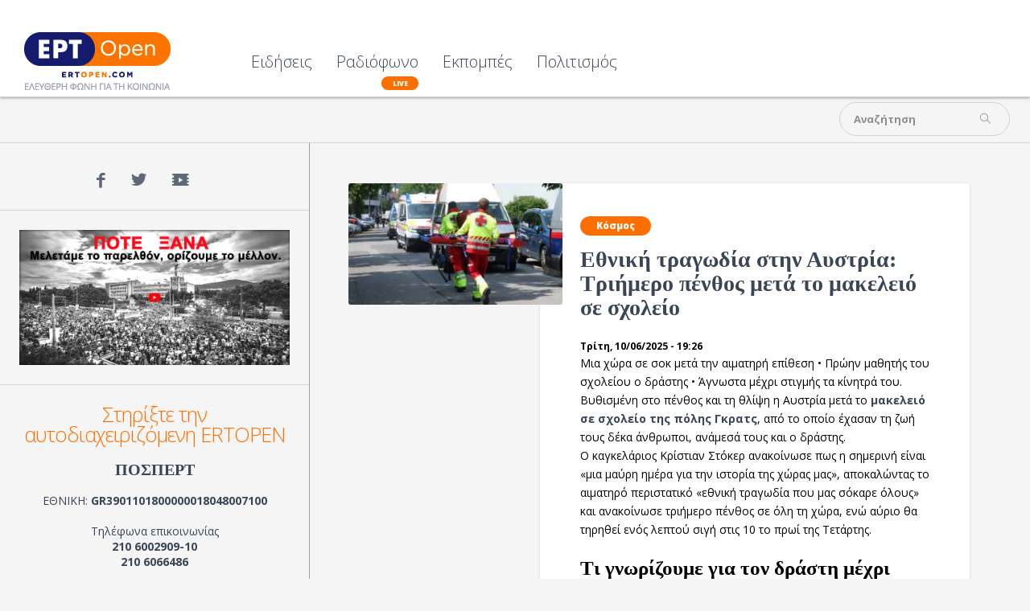

--- FILE ---
content_type: text/html; charset=utf-8
request_url: https://www.ertopen.com/show/itemlist/tag/%CF%83%CF%87%CE%BF%CE%BB%CE%B5%CE%AF%CE%BF
body_size: 28984
content:
<!DOCTYPE html>
<!--[if lte IE 6]><html class="lt-ie9 isIE6" lang="el-gr" dir="ltr" prefix="og: http://ogp.me/ns#"><![endif]-->
<!--[if IE 7]><html class="lt-ie9 isIE7" lang="el-gr" dir="ltr" prefix="og: http://ogp.me/ns#"><![endif]-->
<!--[if IE 8]><html class="lt-ie9 isIE8" lang="el-gr" dir="ltr" prefix="og: http://ogp.me/ns#"><![endif]-->
<!--[if IE 9]><html class="isIE9" lang="el-gr" dir="ltr" prefix="og: http://ogp.me/ns#"><![endif]-->
<!--[if gt IE 9]><!--><html lang="el-gr" dir="ltr" prefix="og: http://ogp.me/ns#"><!--<![endif]-->
	<head>
				<meta charset="utf-8" />
	<base href="https://www.ertopen.com/show/itemlist/tag/%CF%83%CF%87%CE%BF%CE%BB%CE%B5%CE%AF%CE%BF" />
	<meta http-equiv="X-UA-Compatible" content="IE=edge,chrome=1" />
	<meta http-equiv="imagetoolbar" content="false" />
	<meta name="keywords" content="σχολείο" />
	<meta property="og:url" content="https://www.ertopen.com/show/itemlist/tag/%CF%83%CF%87%CE%BF%CE%BB%CE%B5%CE%AF%CE%BF" />
	<meta property="og:type" content="website" />
	<meta property="og:title" content="σχολείο - ERT Open" />
	<meta property="og:description" content="You are viewing content tagged with 'σχολείο' - ERT Open" />
	<meta name="twitter:card" content="summary" />
	<meta name="twitter:site" content="@ertsocial" />
	<meta name="twitter:title" content="σχολείο - ERT Open" />
	<meta name="twitter:description" content="You are viewing content tagged with 'σχολείο' - ERT Open" />
	<meta name="viewport" content="width=device-width, user-scalable=0, initial-scale=1.0" />
	<meta name="apple-mobile-web-app-capable" content="yes" />
	<meta name="distribution" content="global" />
	<meta name="designer" content="developed by Nuevvo - http://nuevvo.com" />
	<meta name="copyright" content="Copyright (c) 2026 ERT Open" />
	<meta name="description" content="You are viewing content tagged with 'σχολείο' - ERT Open" />
	<meta name="generator" content="Joomla! - Open Source Content Management" />
	<title>σχολείο - ERT Open</title>
	<link href="/index.php/show/itemlist/tag/%CF%83%CF%87%CE%BF%CE%BB%CE%B5%CE%AF%CE%BF?format=feed" rel="alternate" type="application/rss+xml" title="σχολείο - ERT Open | Feed" />
	<link href="/index.php/show/itemlist/tag/%CF%83%CF%87%CE%BF%CE%BB%CE%B5%CE%AF%CE%BF?format=feed&type=rss" rel="alternate" type="application/rss+xml" title="σχολείο - ERT Open | RSS 2.0" />
	<link href="/index.php/show/itemlist/tag/%CF%83%CF%87%CE%BF%CE%BB%CE%B5%CE%AF%CE%BF?format=feed&type=atom" rel="alternate" type="application/atom+xml" title="σχολείο - ERT Open | Atom 1.0" />
	<link href="/templates/ertopen/includes/images/ios/apple-touch-icon-57x57.png" rel="apple-touch-icon" />
	<link href="/templates/ertopen/includes/images/ios/apple-touch-icon-72x72.png" rel="apple-touch-icon" sizes="72x72" />
	<link href="/templates/ertopen/includes/images/ios/apple-touch-icon-144x144.png" rel="apple-touch-icon" sizes="114x114" />
	<link href="/templates/ertopen/includes/images/ios/apple-touch-icon-152x152.png" rel="apple-touch-icon" sizes="144x144" />
	<link href="/templates/ertopen/favicon.ico" rel="shortcut icon" type="image/vnd.microsoft.icon" />
	<link href="/index.php?option=com_ajax&plugin=arktypography&format=json" rel="stylesheet" />
	<link href="https://cdnjs.cloudflare.com/ajax/libs/simple-line-icons/2.4.1/css/simple-line-icons.min.css" rel="stylesheet" />
	<link href="/templates/ertopen/css/k2.css?v=2.18" rel="stylesheet" />
	<link href="/templates/ertopen/css/template.css?v=20180705_0455" rel="stylesheet" />
	<link href="//fonts.googleapis.com/css?family=Open Sans:300,regular,500,600,700,800,300italic,italic,500italic,600italic,700italic,800italic&amp;subset=latin,latin-ext,cyrillic,cyrillic-ext,greek,greek-ext,khmer,vietnamese" rel="stylesheet" />
	<link href="/templates/ertopen/css/custom.css?v=20180705_0455" rel="stylesheet" />
	<link href="https://www.ertopen.com/media/editors/arkeditor/css/squeezebox.css" rel="stylesheet" />
	<style>
body, input, textarea, input[type='text'] { font-family : 'Open Sans'}h1, h2, h3, h4, h5, h6 { font-family : 'Open Sans Condensed'}
	</style>
	<script src="/media/jui/js/jquery.min.js?136294e4403e2ec823f6844cba94af53"></script>
	<script src="/media/jui/js/jquery-noconflict.js?136294e4403e2ec823f6844cba94af53"></script>
	<script src="/media/jui/js/jquery-migrate.min.js?136294e4403e2ec823f6844cba94af53"></script>
	<script src="/media/k2/assets/js/k2.frontend.js?v=2.18&sitepath=/"></script>
	<script src="/media/jui/js/bootstrap.min.js?136294e4403e2ec823f6844cba94af53"></script>
	<script src="//www.youtube.com/player_api"></script>
	<script src="/templates/ertopen/js/behaviour.js?v=20180705_0455"></script>
	<script src="/templates/ertopen/js/custom.js"></script>
	<script src="https://www.ertopen.com/media/editors/arkeditor/js/jquery.easing.min.js"></script>
	<script src="https://www.ertopen.com/media/editors/arkeditor/js/squeezebox.js"></script>
	<script>
jQuery(function($){ initTooltips(); $("body").on("subform-row-add", initTooltips); function initTooltips (event, container) { container = container || document;$(container).find(".hasTooltip").tooltip({"html": true,"container": "body"});} });(function()
				{
					if(typeof jQuery == 'undefined')
						return;
					
					jQuery(function($)
					{
						if($.fn.squeezeBox)
						{
							$( 'a.modal' ).squeezeBox({ parse: 'rel' });
				
							$( 'img.modal' ).each( function( i, el )
							{
								$(el).squeezeBox({
									handler: 'image',
									url: $( el ).attr( 'src' )
								});
							})
						}
						else if(typeof(SqueezeBox) !== 'undefined')
						{
							$( 'img.modal' ).each( function( i, el )
							{
								SqueezeBox.assign( el, 
								{
									handler: 'image',
									url: $( el ).attr( 'src' )
								});
							});
						}
						
						function jModalClose() 
						{
							if(typeof(SqueezeBox) == 'object')
								SqueezeBox.close();
							else
								ARK.squeezeBox.close();
						}
					
					});
				})();
	</script>

		<script async src="https://pagead2.googlesyndication.com/pagead/js/adsbygoogle.js?client=ca-pub-5187865990558072"
     crossorigin="anonymous"></script>
	<!--[if lt IE 9]>
	<script src="//cdnjs.cloudflare.com/ajax/libs/html5shiv/3.6.2/html5shiv.js"></script>
	<![endif]-->

	<!-- Google Analytics -->
	<script type="text/javascript">
		var _gaq = _gaq || [];
		_gaq.push(['_setAccount', 'UA-37712575-3']);
		_gaq.push(['_setDomainName', '.ertopen.com']);
		_gaq.push(['_trackPageview']);

		(function() {
			var ga = document.createElement('script'); ga.type = 'text/javascript'; ga.async = true;
			ga.src = ('https:' == document.location.protocol ? 'https://ssl' : 'http://www') + '.google-analytics.com/ga.js';
			var s = document.getElementsByTagName('script')[0]; s.parentNode.insertBefore(ga, s);
		})();
	</script>
	
	</head>
	<body id="com_k2" class="viewIsItemlist taskIsTag itemIdIs382 has-sidebar">
		<span id="top" class="visuallyhidden"></span>
		<!-- Facebook Widgets [start] -->
<div id="fb-root"></div>
<script>
    (function(d, s, id) {
      var js, fjs = d.getElementsByTagName(s)[0];
      if (d.getElementById(id)) return;
      js = d.createElement(s); js.id = id;
      js.src = "//connect.facebook.net/en_US/sdk.js#xfbml=1&version=v2.0";
      fjs.parentNode.insertBefore(js, fjs);
    }(document, 'script', 'facebook-jssdk'));
</script>
<!-- Facebook Widgets [end] -->

		<header class="row collapse site-header" id="top">

			<div class="column header-logo">
				<!-- Logo -->
				<h1 class="logo">
					<a href="https://www.ertopen.com/">
												<img src="/images/logo/logo_182x72.png" alt="ERTOpen" />
											</a>
				</h1>
			</div>

						<nav class="column end top-lvl-nav">
					<div id="moduleId229" class="module ">
				<div class="moduleContent">
			<ul class="nav menu">
<li class="item-360 deeper parent"><a href="/index.php" >Ειδήσεις</a><ul class="nav-child unstyled small"><li class="item-370 deeper parent"><a href="/index.php/news/ellada" >Ελλάδα</a><ul class="nav-child unstyled small"><li class="item-374"><a href="/index.php/news/ellada/koinwnia" >Κοινωνία</a></li><li class="item-373"><a href="/index.php/news/ellada/politikh" >Πολιτική</a></li><li class="item-372"><a href="/index.php/news/ellada/oikonomia" >Οικονομία</a></li><li class="item-375"><a href="/index.php/news/ellada/athlitika" >Αθλητικά</a></li></ul></li><li class="item-371"><a href="/index.php/news/kosmos" >Κόσμος</a></li></ul></li><li class="item-365"><a class="is-live" href="/index.php/radio" >Ραδιόφωνο</a></li><li class="item-564"><a href="/index.php/εκπομπές" >Εκπομπές</a></li><li class="item-285"><a href="/index.php/ekdiloseis" >Πολιτισμός</a></li></ul>
		</div>
	</div>
	
				
				<a id="menuHandler" class="show-for-mdown right" href="#">
					<span class="sec-font">MENU</span> <i class="icon icon-menu"></i>
				</a>

								<div class="show-on-scroll">
						<div id="moduleId243" class="module ">
				<div class="moduleContent">
			<div id="k2ModuleBox243" class="modSearchBlock k2SearchBlock transition toggleSearchState">
	<form action="/index.php/show/itemlist/search" method="get" autocomplete="off" class="k2SearchBlockForm">

		<input type="text" value="Αναζήτηση" name="searchword" maxlength="" size="" class="inputbox" onblur="if(this.value=='') this.value='Αναζήτηση';" onfocus="if(this.value=='Αναζήτηση') this.value='';" />

						<input type="submit" value="" class="glyph button" onclick="this.form.searchword.focus();" />
				
		<input type="hidden" name="categories" value="" />
					</form>

	</div>
		</div>
	</div>
	
				</div>
				
				<a class="right back-to-top k2Anchor" href="#top">
					<i class="icon-up-open"></i>
				</a>
			</nav>
			
		</header>

				<section class="row top-zone">
			
						<div class="column right small-12  mod-top">

					<div id="moduleId232" class="module right">
				<div class="moduleContent">
			<div id="k2ModuleBox232" class="modSearchBlock k2SearchBlock transition toggleSearchState right">
	<form action="/index.php/show/itemlist/search" method="get" autocomplete="off" class="k2SearchBlockForm">

		<input type="text" value="Αναζήτηση" name="searchword" maxlength="" size="" class="inputbox" onblur="if(this.value=='') this.value='Αναζήτηση';" onfocus="if(this.value=='Αναζήτηση') this.value='';" />

						<input type="submit" value="" class="glyph button" onclick="this.form.searchword.focus();" />
				
		<input type="hidden" name="categories" value="" />
					</form>

	</div>
		</div>
	</div>
	
							</div>
						<div class="clr"></div>
		</section>
		
		<section class="row content">
						<main class="columns small-12 small-centered main-content">

				<div id="system-message-container">
	</div>


												
				

								<!-- Start K2 Tag Layout -->
<div id="k2Container" class="tagView">

	
	
		<div class="itemList tagItemList">

				<!-- Start K2 Item Layout -->
		<article class="liBlock tagItemView">
						<!-- Item Image -->
			<figure class="left small-12 large-4 liItemImageBlock tagItemImageBlock">
				<span class="liItemImage tagItemImage">
					<a href="/index.php/news/kosmos/item/76857-ethniki-tragodia-stin-afstria-triimero-penthos-meta-to-makeleio-se-sxoleio" title="Εθνική τραγωδία στην Αυστρία: Τριήμερο πένθος μετά το μακελειό σε σχολείο">
						<img src="/media/k2/items/cache/16b947c6f78a732d7765505d55d78489_Generic.jpg" alt="Εθνική τραγωδία στην Αυστρία: Τριήμερο πένθος μετά το μακελειό σε σχολείο" style="width:285px; height:auto;" />
					</a>
				</span>
				<div class="clr"></div>
			</figure>
			
			<section class="right white-bg small-12 large-8 liItemBody catItemBody">
				<header class="liItemHeader tagItemHeader">
										<!-- Item category name -->
					<div class="orange-bg liItemCategory tagItemCategory">
												<a href="/index.php/news/kosmos">Κόσμος</a>
					</div>
					

										<!-- Item title -->
					<h3 class="liItemTitle tagItemTitle">
												<a href="/index.php/news/kosmos/item/76857-ethniki-tragodia-stin-afstria-triimero-penthos-meta-to-makeleio-se-sxoleio">
							Εθνική τραγωδία στην Αυστρία: Τριήμερο πένθος μετά το μακελειό σε σχολείο						</a>
											</h3>
					
										<!-- Date created -->
					<span class="liItemDateCreated tagItemDateCreated">
						Τρίτη, 10/06/2025 - 19:26					</span>
					
					<div class="clr"></div>			  
				 </header>

				  				  <!-- Item introtext -->
				  <div class="liItemIntroText tagItemIntroText">
				  	<section>
<p>Μια χώρα σε σοκ μετά την αιματηρή επίθεση • Πρώην μαθητής του σχολείου ο δράστης • Άγνωστα μέχρι στιγμής τα κίνητρά του.</p>
</section>

<p>Βυθισμένη στο πένθος και τη θλίψη η Αυστρία μετά το&nbsp;<strong><a href="https://www.efsyn.gr/kosmos/eyropi/475348_toylahiston-10-nekroi-apo-epithesi-se-sholeio-tis-aystrias">μακελειό σε σχολείο της πόλης Γκρατς</a></strong>, από το οποίο έχασαν τη ζωή τους δέκα άνθρωποι, ανάμεσά τους και ο δράστης.</p>

<p>Ο καγκελάριος Κρίστιαν Στόκερ ανακοίνωσε πως η σημερινή είναι «μια μαύρη ημέρα για την ιστορία της χώρας μας», αποκαλώντας το αιματηρό περιστατικό «εθνική τραγωδία που μας σόκαρε όλους» και ανακοίνωσε τριήμερο πένθος σε όλη τη χώρα, ενώ αύριο θα τηρηθεί ενός λεπτού σιγή στις 10 το πρωί της Τετάρτης.</p>

<h3>Τι γνωρίζουμε για τον δράστη μέχρι στιγμής</h3>

<p>Την ίδια στιγμή αναπάντητα παραμένουν τα ερωτήματα για τον δράστη, ο οποίος αφότου σκόρπισε τον θάνατο έβαλε τέλος στη ζωή του. Τα πρώτα στοιχεία δείχνουν ότι επρόκειτο για 21χρονο πρώην μαθητή του σχολείου, ο οποίος δεν είχε ολοκληρώσει τις σπουδές του. Το γεγονός αυτό επιβεβαίωσε και ο υπουργός Εσωτερικών της χώρας χωρίς να δώσει περισσότερες λεπτομέρειες.&nbsp; Ο δράστης φέρεται να χρησιμοποίησε δύο όπλα, τα οποία ενδεχομένως να κατείχε νόμιμα.&nbsp;</p>

<p>&nbsp;</p>

<figure><a data-dialog-options="{&quot;width&quot;:1050}" data-dialog-type="modal" data-once="ajax" href="https://www.efsyn.gr/image_popup/render/635651/default_big?alt=&amp;title=&amp;modal-options=%7B%22width%22%3A1050%7D"><img alt="" src="https://www.efsyn.gr/sites/default/files/styles/default/public/2025-06/afstria3-1020.jpg.webp?itok=JhVO_rsk" style="" title="" typeof="foaf:Image" /></a>

<figcaption>(Kleine Zeitung via AP)</figcaption>
</figure>

<p><iframe allow="private-state-token-redemption;attribution-reporting" aria-label="Advertisement" data-google-container-id="3" data-is-safeframe="true" data-load-complete="true" frameborder="0" height="250" id="google_ads_iframe_/27256894/article_inline_2_0" marginheight="0" marginwidth="0" name="" sandbox="allow-forms allow-popups allow-popups-to-escape-sandbox allow-same-origin allow-scripts allow-top-navigation-by-user-activation" scrolling="no" src="https://64c1f1cca5ab3c0ca8b94c24363665de.safeframe.googlesyndication.com/safeframe/1-0-45/html/container.html" tabindex="0" title="3rd party ad content" width="300"></iframe></p>

<p>&nbsp;</p>

<p>Όσον αφορά στα θύματα, ο Γκέρχαρντ Κάρνερ, υπουργός Εσωτερικών, ανακοίνωσε ότι πρόκειται για έξι γυναίκες και τρεις άνδρες, ενώ ο αριθμός των τραυματιών είναι στους δώδεκα, ορισμένοι σε σοβαρή κατάσταση. Δεν έχει ακόμη διευκρινιστεί πόσα από τα θύματα είναι μαθητές.</p>

<p>Η δήμαρχος του Γκρατς, της δεύτερης μεγαλύτερης πόλης της Αυστρίας χαρακτήρισε το περιστατικό «φρικτή τραγωδία» και δήλωσε ότι υπάρχουν και αρκετοί τραυματίες, οι οποίοι έχουν μεταφερθεί στο νοσοκομείο.</p>

<figure><a data-dialog-options="{&quot;width&quot;:1050}" data-dialog-type="modal" data-once="ajax" href="https://www.efsyn.gr/image_popup/render/635652/default_big?alt=&amp;title=&amp;modal-options=%7B%22width%22%3A1050%7D"><img alt="" src="https://www.efsyn.gr/sites/default/files/styles/default/public/2025-06/afstria2-1020.jpg.webp?itok=CCg2vY-t" style="" title="" typeof="foaf:Image" /></a>

<figcaption>(Kleine Zeitung via AP)</figcaption>
</figure>

<h3>Δηλώσεις και συλλυπητήρια</h3>

<p>Σοκαρισμένες δήλωσαν οι επικεφαλής της ευρωπαϊκής διπλωματίας Κάγια Κάλας και η πρόεδρος της Ευρωπαϊκής Επιτροπής Ούρσουλα φον ντερ Λάιεν.</p>

<p>«Κάθε παιδί πρέπει να αισθάνεται ασφαλές στο σχολείο και να μπορεί να μαθαίνει ελεύθερα, χωρίς φόβο ή βία», δημοσίευσε η Κάλας στο δίκτυο X.</p>

<p>«Τα νέα από το Γκρατς με αγγίζουν στην καρδιά», δήλωσε η Ούρσουλα φον ντερ Λάιεν. «Τα σχολεία είναι σύμβολα της νεότητας, της ελπίδας και του μέλλοντος», τόνισε στο X. «Είναι δύσκολο να αποδεχτούμε ότι τα σχολεία γίνονται τόποι θανάτου και βίας», πρόσθεσε.</p>

<p>Επιπλέον, τις τελευταίες ώρες αρκετοί άλλοι Ευρωπαίοι ηγέτες, ανάμεσά τους πρωθυπουργοί και πρόεδροι, εξέφρασαν τα συλλυπητήρια και τη συμπαράστασή τους προς την Αυστρία.</p>

<p data-end="435" data-start="375">Ο πρόεδρος του Ευρωπαϊκού Συμβουλίου, Αντόνιο Κόστα, σημείωσε: Είμαι τρομοκρατημένος από την είδηση του πυροβολισμού σε σχολείο στο Γκρατς. Μια ανούσια πράξη βίας σε έναν χώρο όπου τα παιδιά θα έπρεπε να αισθάνονται ασφαλή και προστατευμένα. Οι σκέψη μου αυτή τη δύσκολη στιγμή είναι με τις οικογένειες και τους φίλους των θυμάτων.</p>

<p data-end="757" data-start="705">Ο καγκελάριος της Γερμανίας, Φρίντριχ Μερτς, ανέφερε: Φρικτά νέα από το Γκρατς. Η σκέψη μας είναι με τους Αυστριακούς φίλους και γείτονές μας και πενθούμε μαζί τους.</p>

<p data-end="1936" data-start="1880">Ο πρωθυπουργός, Κυριάκος Μητσοτάκης, δήλωσε: Είμαι βαθιά σοκαρισμένος από την είδηση της επίθεσης με πυροβολισμούς στο σχολείο του Γκρατς. Τα σχολεία πρέπει να είναι φάροι μάθησης και ελπίδας, όπου κάθε παιδί αισθάνεται ασφαλές. Οι σκέψεις μου είναι με τα θύματα, τις οικογένειές τους και όσους επηρεάστηκαν. Εκφράζω τα ειλικρινή μας συλλυπητήρια προς τον λαό της Αυστρίας.</p>

<p data-end="931" data-start="881">Ο πρωθυπουργός της Ουγγαρίας, Βίκτορ Όρμπαν, είπε: Θα ήθελα να εκφράσω τα βαθύτατα συλλυπητήριά μου στην καγκελάριο Στόκερ και στον λαό της Αυστρίας για την τραγική επίθεση σε σχολείο στο Γκρατς. Η σκέψη και οι προσευχές μας είναι με τις οικογένειες των θυμάτων!</p>

<p data-end="1206" data-start="1159">Ο πρωθυπουργός της Τσεχίας, Πέτρ Φιάλα, δήλωσε: Συγκλονίστηκα βαθιά από την τραγική είδηση της επίθεσης στο σχολείο του Γκρατς. Είναι απίστευτα επώδυνο όταν συμβαίνει κάτι τέτοιο – ειδικά σε έναν χώρο που υποτίθεται ότι συμβολίζει την ασφάλεια. Η σκέψη μου είναι με τα θύματα, τις οικογένειες και όλους όσους επλήγησαν. Εκφράζω τα ειλικρινή μου συλλυπητήρια σε όλους τους αγαπημένους τους.</p>

<p data-end="1609" data-start="1560">Ο πρωθυπουργός της Ιρλανδίας, Μιχάλ Μάρτιν, είπε: Σοκαρισμένος και αποτροπιασμένος από τον σημερινό πυροβολισμό στο Γκρατς. Μια τόσο φρικτή πράξη βίας σε σχολείο είναι αδιανόητη. Η σκέψη και οι προσευχές μου είναι με τα θύματα και τις οικογένειές τους, ολόκληρη τη σχολική κοινότητα και τον λαό της Αυστρίας.</p>

<p data-end="2322" data-start="2274">Ο πρόεδρος της Ρουμανίας, Νίκουσορ Νταν, δήλωσε: Τα συλλυπητήριά μου, κύριε Πρόεδρε Βαν ντερ Μπέλεν, μετά την σοκαριστική επίθεση σε σχολείο στο Γκρατς, με τόσους πολλούς μαθητές νεκρούς και τραυματίες. Η σκέψη μου είναι με όλα τα θύματα, τις οικογένειές τους και τον λαό της Αυστρίας σε αυτές τις τραγικές στιγμές.</p>

<figure><a data-dialog-options="{&quot;width&quot;:1050}" data-dialog-type="modal" data-once="ajax" href="https://www.efsyn.gr/image_popup/render/635653/default_big?alt=&amp;title=&amp;modal-options=%7B%22width%22%3A1050%7D"><img alt="" src="https://www.efsyn.gr/sites/default/files/styles/default/public/2025-06/afstria1-1020.jpg.webp?itok=eDBH0eUA" style="" title="" typeof="foaf:Image" /></a>

<figcaption>(Kleine Zeitung via AP)</figcaption>
</figure>

<h3>Η οπλοκατοχή ξανά στο επίκεντρο</h3>

<p>Η Αυστρία έχει ένα από τα μεγαλύτερα ποσοστά οπλοκατοχής στην Ευρώπη που εκτιμάται ότι ανέρχεται σε 30 όπλα ανά 100 κατοίκους, σύμφωνα με έρευνα του ανεξάρτητου διεθνούς κέντρου Small Arms Survey.</p>

<p>Τα πολυβόλα και οι επαναληπτικές καραμπίνες απαγορεύονται, ενώ η ιδιοκτησία περιστρόφων, πιστολιών και ημιαυτόματων όπλων επιτρέπεται μόνο με επίσημη άδεια.</p>

<p>Τα τουφέκια και οι καραμπίνες επιτρέπονται με άδεια για πυροβόλο όπλο ή με άδεια κυνηγιού σε ισχύ ή για μέλη σκοπευτικών ομίλων.</p> 				  </div>
				  				  
				  			        <!-- Item "read more..." link -->
			        <div class="liItemReadMore tagItemReadMore">
			          <a class="k2ReadMore" href="/index.php/news/kosmos/item/76857-ethniki-tragodia-stin-afstria-triimero-penthos-meta-to-makeleio-se-sxoleio">
			            Διαβάστε περισσότερα...			            <i class="icon-arrow-right"></i>
			          </a>
			        </div>
			        
				  <div class="clr"></div>
				  
				  	  
				</section>
			<div class="clr"></div>
		</article>
		<!-- End K2 Item Layout -->
		
				<!-- Start K2 Item Layout -->
		<article class="liBlock tagItemView">
						<!-- Item Image -->
			<figure class="left small-12 large-4 liItemImageBlock tagItemImageBlock">
				<span class="liItemImage tagItemImage">
					<a href="/index.php/news/ellada/item/75265-imathia-eikones-dropis-se-sxoleio-gia-paidia-me-eidikes-anagkes-den-exoun-oyte-ta-vasika" title="Ημαθία: Εικόνες ντροπής σε σχολείο για παιδιά με ειδικές ανάγκες - Δεν έχουν ούτε τα βασικά">
						<img src="/media/k2/items/cache/8274744b2fe5e4aad2251317e927f0dc_Generic.jpg" alt="Ημαθία: Εικόνες ντροπής σε σχολείο για παιδιά με ειδικές ανάγκες - Δεν έχουν ούτε τα βασικά" style="width:285px; height:auto;" />
					</a>
				</span>
				<div class="clr"></div>
			</figure>
			
			<section class="right white-bg small-12 large-8 liItemBody catItemBody">
				<header class="liItemHeader tagItemHeader">
										<!-- Item category name -->
					<div class="orange-bg liItemCategory tagItemCategory">
												<a href="/index.php/news/ellada">Ελλάδα</a>
					</div>
					

										<!-- Item title -->
					<h3 class="liItemTitle tagItemTitle">
												<a href="/index.php/news/ellada/item/75265-imathia-eikones-dropis-se-sxoleio-gia-paidia-me-eidikes-anagkes-den-exoun-oyte-ta-vasika">
							Ημαθία: Εικόνες ντροπής σε σχολείο για παιδιά με ειδικές ανάγκες - Δεν έχουν ούτε τα βασικά						</a>
											</h3>
					
										<!-- Date created -->
					<span class="liItemDateCreated tagItemDateCreated">
						Δευτέρα, 09/12/2024 - 20:32					</span>
					
					<div class="clr"></div>			  
				 </header>

				  				  <!-- Item introtext -->
				  <div class="liItemIntroText tagItemIntroText">
				  	<p><strong>Τις τραγικές</strong>&nbsp;συνθήκες που βιώνουν οι μαθητές ειδικού σχολείου στην&nbsp;<strong>Αλεξάνδρεια</strong>&nbsp;<strong>της&nbsp;<a href="https://www.ethnos.gr/tag/484/hmathia">Ημαθίας&nbsp;</a>καταγγέλλουν γονείς στην τηλεόραση του OPEN.</strong></p>

<h2 id="chapter0">Το σχολείο δεν διαθέτει ούτε τα βασικά</h2>

<p>Το&nbsp;<strong><a href="https://www.ethnos.gr/tag/353/sxoleia">σχολείο</a>,</strong>&nbsp;στο οποίο πηγαίνουν παιδιά με αυτισμό, κινητικά προβλήματα και σύνδρομο Down, είναι παλιό και με ρωγμές ενώ στεγάζεται σε ένα πρώην κυλικείο, μια παλιά αποθήκη που μετατράπηκε σε αίθουσα διδασκαλίας.&nbsp;Το κτίριο δεν διαθέτει ούτε τα βασικά, όπως τουαλέτες. Το νηπιαγωγείο δεν έχει τουαλέτα και η μία τουαλέτα δεν είναι καν με προδιαγραφές ΑΜΕΑ.&nbsp;<strong>Και αν αυτή είναι κατηλειμμένη πρέπει να επισκεφτούν την τουαλέτα στο κατάστημα του απέναντι δρόμου.&nbsp;&nbsp;</strong></p>

<p>Τα παιδιά αναγκάζονται να διασχίσουν δρόμο - που&nbsp;<strong>δεν διαθέτει</strong>&nbsp;<strong>διάβαση για πεζούς-</strong>&nbsp;για να πάνε στην αυλή του σχολείου τους. Επιπλέον, ο λέβητας του καλοριφέρ βρίσκεται σε απόσταση αναπνοής από τη δεξαμενή πετρελαίου δίπλα ακριβώς από αίθουσα διδασκαλίας, παρότι η νομοθεσία προβλέπεις την κατασκευή τοίχου ανάμεσά τους.</p>

<p>Ο Δήμος αναζητά κτίριο για την προσωρινή μετεγκατάσταση των παιδιώ<strong>ν ενώ ακόμα βρίσκεται σε στάδιο μελέτης για την κατασκευή νέου κτιρίου.</strong></p>

<section>
<figure>&nbsp;</figure>
</section>
<iframe width="874" height="491" src="https://www.youtube.com/embed/x7ZTJW_cCRo" title="Αλεξάνδρεια Ημαθίας: Εικόνες ντροπής σε σχολείο για παιδιά με ειδικές ανάγκες | Ethnos" frameborder="0" allow="accelerometer; autoplay; clipboard-write; encrypted-media; gyroscope; picture-in-picture; web-share" referrerpolicy="strict-origin-when-cross-origin" allowfullscreen></iframe> 				  </div>
				  				  
				  			        <!-- Item "read more..." link -->
			        <div class="liItemReadMore tagItemReadMore">
			          <a class="k2ReadMore" href="/index.php/news/ellada/item/75265-imathia-eikones-dropis-se-sxoleio-gia-paidia-me-eidikes-anagkes-den-exoun-oyte-ta-vasika">
			            Διαβάστε περισσότερα...			            <i class="icon-arrow-right"></i>
			          </a>
			        </div>
			        
				  <div class="clr"></div>
				  
				  	  
				</section>
			<div class="clr"></div>
		</article>
		<!-- End K2 Item Layout -->
		
				<!-- Start K2 Item Layout -->
		<article class="liBlock tagItemView">
						<!-- Item Image -->
			<figure class="left small-12 large-4 liItemImageBlock tagItemImageBlock">
				<span class="liItemImage tagItemImage">
					<a href="/index.php/news/ellada/item/74735-tayros-apeiloyn-me-peitharxiki-dioksi-daskala-gia-ergasia-mathiton-gia-tin-palaistini" title="Ταύρος: Απειλούν με πειθαρχική δίωξη δασκάλα για εργασία μαθητών για την Παλαιστίνη">
						<img src="/media/k2/items/cache/cb064a92203dc899320126cd8b699b62_Generic.jpg" alt="Ταύρος: Απειλούν με πειθαρχική δίωξη δασκάλα για εργασία μαθητών για την Παλαιστίνη" style="width:285px; height:auto;" />
					</a>
				</span>
				<div class="clr"></div>
			</figure>
			
			<section class="right white-bg small-12 large-8 liItemBody catItemBody">
				<header class="liItemHeader tagItemHeader">
										<!-- Item category name -->
					<div class="orange-bg liItemCategory tagItemCategory">
												<a href="/index.php/news/ellada">Ελλάδα</a>
					</div>
					

										<!-- Item title -->
					<h3 class="liItemTitle tagItemTitle">
												<a href="/index.php/news/ellada/item/74735-tayros-apeiloyn-me-peitharxiki-dioksi-daskala-gia-ergasia-mathiton-gia-tin-palaistini">
							Ταύρος: Απειλούν με πειθαρχική δίωξη δασκάλα για εργασία μαθητών για την Παλαιστίνη						</a>
											</h3>
					
										<!-- Date created -->
					<span class="liItemDateCreated tagItemDateCreated">
						Τετάρτη, 23/10/2024 - 15:30					</span>
					
					<div class="clr"></div>			  
				 </header>

				  				  <!-- Item introtext -->
				  <div class="liItemIntroText tagItemIntroText">
				  	<p>Σε απολογία κλήθηκε δασκάλα δημοτικού σχολείου στον Ταύρο που έφτιαξε&nbsp;<a href="https://www.in.gr/2024/10/16/apopsi/osoi-miloun-gia-tin-anagki-na-mpei-ena-telos-sti-thiriodia-den-einai-yperaspistes-tis-xamas/" rel="noopener" target="_blank">πανό</a>&nbsp;μαζί με μαθητές για την Παλαιστίνη, με αφορμή την διεθνή ημέρα ειρήνης, το οποίο τοποθετήθηκε ως εργασία των παιδιών στο σχολείο.</p>

<p>Σύμφωνα με τον Σύλλογο Εκπαιδευτικών «Ο Παρθενώνας», ο διευθυντής Π.Ε Αθήνας, ενοχλήθηκε από την κίνηση της δασκάλας και των μαθητών και σε επικοινωνία με την διεύθυνση του Σχολείου απαίτησε να απομακρυνθεί η εργασία των μαθητών.</p>

<p>Κατά την ίδια πηγή, ο Διευθυντής Π.Ε Αθήνας, δεν αρκέστηκε μόνο στο τηλέφωνο. Ο ίδιος φέρεται να πήγε στο σχολείο, για να βεβαιωθεί ότι η εργασία είχε απομακρυνθεί και να φωτογραφίσει το κάγκελο για να ενημερώσει το υπουργείο Παιδείας και τον Αναπληρωτή Περιφερειακό Διευθυντή Αττικής.</p>

<p>Η δασκάλα και ο Διευθυντής κλήθηκαν σε γραπτή απολογία, στην Διεύθυνση της Δ΄ Αθήνας η οποία θα εξετάσει αν θα υπάρξει πειθαρχική δίωξη εναντίον τους.</p>

<p>Ο Σύλλογος Εκπαιδευτικών «Ο Παρθενώνας», σε ανακοίνωσή του σχολιάζει τα γρήγορα αντανακλαστικά των αρχών στο συγκεκριμένο περιστατικό σε αντίθεση με άλλα ζητήματα όπως προσλήψεις εκπαιδευτικών, κάλυψη κενών, συμπτύξεις τμημάτων, κτιριακά προβλήματα κ.ά.</p>

<p>Παράλληλα, ο σύλλογος διερωτάται αν ισχύει ότι υπήρξε όντως ανάμειξη της Ισραηλινής πρεσβείας όπως ο ίδιος ο Διευθυντής Εκπαίδευσης επικαλέστηκε, και συνεχίζει «από πότε κάποια πρεσβεία έχει λόγο για το διδακτικό περιεχόμενο και την παιδαγωγική προσέγγιση που επιλέγουμε στη δουλειά μας;»</p>

<h2>Εργασία για Παλαιστίνη: Ακολουθεί ολόκληρη η ανακοίνωση του Συλλόγου Εκπαιδευτικών «Ο Παρθενώνας»</h2>

<p>«Συναδέλφισσες, συνάδελφοι,</p>

<p>Πριν λίγες μέρες, το ΔΣ του Συλλόγου μας πληροφορήθηκε ένα δυσάρεστο και πολύ επικίνδυνο περιστατικό, που έλαβε χώρα στο 3ο Δημοτικό Σχολείο Ταύρου.</p>

<p>Συναδέλφισσά μας, με αφορμή την διεθνή ημέρα ειρήνης ξεκίνησε να δουλεύει με τους μαθητές και τις μαθήτριες της τάξης της το θέμα του πολέμου και της ειρήνης. Συζητήσεις, φωτογραφίες, προβολές, αναφορές σε όσα έχουν διδαχθεί τα παιδιά στην ιστορία αλλά και σύνδεση με την 28η Οκτωβρίου που πλησιάζει ήταν μερικές μόνο από τις πτυχές της δουλειάς που γινόταν στην τάξη. Και όπως κάνουμε πολύ συχνά όλες και όλοι όταν δουλεύουμε ένα θέμα, δουλεύτηκε και μια εικαστική δημιουργία και συγκεκριμένα ένα πανό, το οποία αναρτήθηκε σε χώρο του Σχολείου. Το πανό αποτύπωνε τις ευχές και τις ελπίδες των παιδιών για ελπίδα, ειρήνη, αγάπη και υπήρχε και το αίτημα για ελευθερία στην Παλαιστίνη.</p>

<p>Το αυτονόητο δικαίωμα ενός λαού να έχει την πατρίδα του, μάλλον δεν βρήκε σύμφωνο το Διευθυντή Π.Ε Δ΄ Αθήνας και άλλους «καλοθελητές», ο οποίος επικοινώνησε με τον Διευθυντή του Σχολείου και τη δασκάλα για να απαιτήσει να απομακρυνθεί η εργασία των μαθητών. Μάλιστα δεν αρκέστηκε στο τηλέφωνο, παρά πήγε αυτοπροσώπως στο Σχολείο, για να βεβαιωθεί ότι η εργασία είχε απομακρυνθεί και να φωτογραφίσει (!) το κάγκελο για να ενημερώσει το υπουργείο Παιδείας και τον Αναπληρωτή Περιφερειακό Διευθυντή Αττικής!</p>

<p>Η συναδέλφισσα και ο Διευθυντής παρά την συνάντηση του ΔΣ του Συλλόγου μας με τον Διευθυντή Εκπαίδευσης κλήθηκαν σε γραπτή απολογία που η Διεύθυνση της Δ΄ Αθήνας αποκαλεί διερεύνηση απόψεων (sic) και θα εξεταστεί αν θα υπάρξει πειθαρχική δίωξη!</p>

<p>Προσπερνάμε, προς το παρόν, την ετοιμότητα με την οποία στάθηκε η Διεύθυνση Πρωτοβάθμιας, η Περιφερειακή Διεύθυνση και το ΥΠΑΙΘΑ, ακόμα και η Δημοτική Αρχή του Ταύρου – Μοσχάτου που κατευθείαν ανταποκρίθηκε στην κλήση του Διευθυντή Εκπαίδευσης και επισκέφτηκε το σχολείο. Βέβαια για άλλα ζητήματα όπως προσλήψεις εκπαιδευτικών, κάλυψη κενών, συμπτύξεις τμημάτων, κτιριακά προβλήματα κ.ά., περιμένουμε μήνες αν και με τι όρους θα προχωρήσουν και στεκόμαστε και ρωτάμε τα εξής:</p>

<p>Υπήρξε όντως ανάμειξη της Ισραηλινής πρεσβείας όπως ο ίδιος ο Διευθυντής Εκπαίδευσης επικαλέστηκε; Ως τι; Από πότε κάποια πρεσβεία έχει λόγο για το διδακτικό περιεχόμενο και την παιδαγωγική προσέγγιση που επιλέγουμε στη δουλειά μας; Πόσο μάλλον η πρεσβεία ενός κράτος – δολοφόνου, που κυριολεκτικά έχει σπείρει το θάνατο σε όλη την περιοχή, πώς μπορεί να έχει λόγο για το πώς θα μιλήσουμε στα παιδιά μας για την ειρήνη, την αλληλεγγύη και την φιλία ανάμεσα στους λαούς;<br />
Δεν είναι χρέος του εκπαιδευτικού να διδάσκει στους μαθητές του την αλήθεια; Να απαντάει σε ερωτήματα που φέρνουν οι ίδιοι οι μαθητές και οι μαθήτριες μέσα στις τάξεις μας;</p>

<p>Έχουν δικαίωμα οι λαοί να αγωνίζονται για να έχουν την δικιά τους πατρίδα;</p>

<p>Για όλους εμάς οι απαντήσεις στα ερωτήματα αυτά είναι αυτονόητες! Για εμάς είναι ξεκάθαρο πως οι δάσκαλοι οφείλουμε να διδάσκουμε την αλήθεια! Οι πόλεμοι είναι καταστροφικοί για τους λαούς που δεν έχουν να χωρίσουν τίποτα μεταξύ τους και επικερδείς για τα κράτη και τις κυβερνήσεις τους, που θησαυρίζουν πάνω στους νεκρούς, στους πρόσφυγες και στα χαλάσματα! Οι δάσκαλοι οφείλουμε να διδάσκουμε την αλληλεγγύη των λαών, την καταδίκη οποιουδήποτε καταδυναστεύει άλλους λαούς ή προκαλεί την γενοκτονία ενός ολόκληρου λαού και την καταδίκη της εκμετάλλευσης ανθρώπου από άνθρωπο!</p>

<p>Για αυτό και ο Σύλλογός μας διαχρονικά έχει σταθεί στο πλευρό των αγωνιζόμενων λαών. Ο Σύλλογός μας πρωτοστάτησε στη δημιουργία της καμπάνιας «Ένα σχολείο για την Γάζα» και με τη συνδρομή των συναδέλφων και συναδελφισσών οι δράσεις της απλώθηκαν σε εκατοντάδες Σχολεία σε όλη την Ελλάδα. Επίσης συμμετείχαμε στην καμπάνια «Ένα τετράδιο για την Παλαιστίνη», ενώ ταυτόχρονα υποδεχτήκαμε στις τάξεις μας τα παιδιά των πολέμων και της προσφυγιάς.<br />
Και θα συνεχίσουμε να το κάνουμε! Για εμάς και το μέλλον των παιδιών μας!</p>

<p>Κυβέρνηση και ΥΠΑΙΘΑ καταφεύγουν στην τρομοκρατία γιατί τους ενοχλεί ότι ο πόλεμος καταδικάζεται όλο και πλατύτερα! Ενοχλεί το κύμα καταδίκης απέναντι στο κράτος – δολοφόνο του Ισραήλ και τους συμμάχους του, που εκφράζεται τόσο μέσα στην ελληνική κοινωνία, όσο και διεθνώς, μέσα και έξω από τις σχολικές τάξεις!</p>

<p>Απέναντι στην προπαγάνδα και στην προσπάθεια που κάνουν να φιμώσουν τις φωνές αντίστασης, εμείς οι εκπαιδευτικοί βγαίνουμε ακόμα πιο δυναμικά για να μην επιτρέψουμε τη διαστρέβλωση της αλήθειας!</p>

<p>Ο Σύλλογος Εκπαιδευτικών ΠΕ «Ο ΠΑΡΘΕΝΩΝΑΣ» καταδικάζει την παρέμβαση της Διοίκησης στο 3ο Δημοτικό Σχολείο Ταύρου και στηρίζει τους συναδέλφους και τις συναδέλφισσες.</p>

<p>Απαιτεί να μην προχωρήσει η Διεύθυνση σε καμία πειθαρχική δίωξη.</p>

<p>Ζητάμε ξεκάθαρη απάντηση αν και με ποιο τρόπο αναμείχθηκε η Ισραηλινή Πρεσβεία. Ισχύουν ή όχι οι ισχυρισμοί του ίδιου του Διευθυντή Εκπαίδευσης σε συναδέλφους και συναδέλφισσες του Σχολείου ότι «προκλήθηκε διπλωματικό επεισόδιο» ;</p>

<p>Σε μια περίοδο που η κατάσταση στα πολεμικά μέτωπα της Ουκρανίας και της Μέσης Ανατολής γίνεται ολοένα και πιο επικίνδυνη, που η χώρα μας συμμετέχει ενεργά, έχοντας παραχωρήσει γη και ύδωρ στους μακελάρηδες των λαών – γεγονός που καθιστά το λαό τόσο θύτη, με την εμπλοκή του σε ένα πόλεμο, αλλά και θύμα, εφόσον η εμπλοκή μας καθιστά τη χώρα ως στόχο – δυναμώνουμε το αντιπολεμικό μέτωπο και ενώνουμε τη φωνή μας με τα εκατομμύρια των συνανθρώπων μας που διαδηλώνουν σε ολόκληρο τον πλανήτη ενάντια στα σχέδια ΗΠΑ- ΝΑΤΟ- ΕΕ- Ισραήλ».</p> 				  </div>
				  				  
				  			        <!-- Item "read more..." link -->
			        <div class="liItemReadMore tagItemReadMore">
			          <a class="k2ReadMore" href="/index.php/news/ellada/item/74735-tayros-apeiloyn-me-peitharxiki-dioksi-daskala-gia-ergasia-mathiton-gia-tin-palaistini">
			            Διαβάστε περισσότερα...			            <i class="icon-arrow-right"></i>
			          </a>
			        </div>
			        
				  <div class="clr"></div>
				  
				  	  
				</section>
			<div class="clr"></div>
		</article>
		<!-- End K2 Item Layout -->
		
				<!-- Start K2 Item Layout -->
		<article class="liBlock tagItemView">
						<!-- Item Image -->
			<figure class="left small-12 large-4 liItemImageBlock tagItemImageBlock">
				<span class="liItemImage tagItemImage">
					<a href="/index.php/news/ellada/item/74276-sovari-kataggelia-edioksan-me-astynomia-10xroni-epeidi-den-xoroyse-stin-taksi" title="Σοβαρή καταγγελία: Έδιωξαν με αστυνομία 10χρονη επειδή... δεν χωρούσε στην τάξη">
						<img src="/media/k2/items/cache/8341511b8f40c74f73c4e803d808d5e3_Generic.jpg" alt="Σοβαρή καταγγελία: Έδιωξαν με αστυνομία 10χρονη επειδή... δεν χωρούσε στην τάξη" style="width:285px; height:auto;" />
					</a>
				</span>
				<div class="clr"></div>
			</figure>
			
			<section class="right white-bg small-12 large-8 liItemBody catItemBody">
				<header class="liItemHeader tagItemHeader">
										<!-- Item category name -->
					<div class="orange-bg liItemCategory tagItemCategory">
												<a href="/index.php/news/ellada">Ελλάδα</a>
					</div>
					

										<!-- Item title -->
					<h3 class="liItemTitle tagItemTitle">
												<a href="/index.php/news/ellada/item/74276-sovari-kataggelia-edioksan-me-astynomia-10xroni-epeidi-den-xoroyse-stin-taksi">
							Σοβαρή καταγγελία: Έδιωξαν με αστυνομία 10χρονη επειδή... δεν χωρούσε στην τάξη						</a>
											</h3>
					
										<!-- Date created -->
					<span class="liItemDateCreated tagItemDateCreated">
						Πέμπτη, 19/09/2024 - 12:49					</span>
					
					<div class="clr"></div>			  
				 </header>

				  				  <!-- Item introtext -->
				  <div class="liItemIntroText tagItemIntroText">
				  	<section>
<p>Οι γονείς της καλούνται να την μεταφέρουν χιλιόμετρα μακριά για να πηγαίνει σχολείο&nbsp;• Διαμαρτυρία από τον τοπικό Σύλλογο Εκπαιδευτικών Πρωτοβάθμιας Εκπαίδευσης.</p>
</section>

<p>Ένα ανησυχητικό περιστατικό έρχεται να αναδείξει την κυβερνητική αναλγησία πίσω από τα&nbsp;<strong><a href="https://www.efsyn.gr/ellada/ekpaideysi/446491_katargoyn-tmima-kai-stelnoyn-mathites-30-hiliometra-makria-apo-spiti-toys">«νέα ήθη κι έθιμα»</a></strong>&nbsp;στην εκπαίδευση με τις&nbsp;<strong><a href="https://www.efsyn.gr/ellada/ekpaideysi/446711_syghoneyseis-sholeion-mayrogialoyrismos-anotato-stadio-toy-exorthologismoy">καταργήσεις και συγχωνεύσεις τμημάτων</a></strong>.</p>

<p>Η σοβαρή καταγγελία έρχεται από την Χαλκιδική και έχει ως θύμα ένα κορίτσι δέκα ετών που βρέθηκε στο επίκεντρο των νέων μέτρων.</p>

<p>Όπως&nbsp;<strong><a href="https://www.902.gr/eidisi/neolaia-paideia/374213/10hroni-mathitria-sti-halkidiki-kaleitai-na-paei-sholeio-se-diplano" rel="noopener nofollow noreferrer" target="_blank">μεταδίδει ο 902</a></strong>, η Διεύθυνση Εκπαίδευσης αποφάσισε να διώξει τη 10χρονη από το σχολείο τα Σήμαντρα Χαλκιδικής ούτως ώστε να μην δημιουργήσει δεύτερο τμήμα στην Ε’ τάξη του Δημοτικού. Το κορίτσι καλείται να πάει σχολείο στην Πορταριά που, όπως καταγγέλλει η οικογένειά της, είναι αρκετά χιλιόμετρα μακριά και δεν υπάρχει η δυνατότητα να συμβεί αυτό.</p>

<p>Επιπλέον, ο πατέρας της, Αλτίν Τοτσίλα, σημειώνει ότι τη δεύτερη ημέρα μετά τον αγιασμό, κι ενώ τους ανακοινώθηκε η εντολή να πάει το παιδί σχολείο στην Πορταριά, οι γονείς διαμαρτυρήθηκαν και από το σχολείο κάλεσαν στην αστυνομία για… επιβληθεί της κατάστασης.</p>

<p>«Το παιδί τρόμαξε και άρχισε να κλαίει. Για να μην κλαίει το παιδί και για να απομακρυνθεί η αστυνομία, ώστε να μην φοβηθούν και τα παιδιά, πήραμε το παιδί και φύγαμε. Αναγκάστηκα να πάρω το παιδί μου στη δουλειά εκείνη την ημέρα, γιατί η σύζυγος μου είχε πάει στα Μουδανιά να ολοκληρώσει την εγγραφή του άλλου μας παιδιού στην Α’ Λυκείου στο σχολείο των Μουδανιών» δηλώνει ο πατέρας της 10χρονης και συμπληρώνει «τώρα αναγκάζομαι να φεύγω από τη δουλειά για να πηγαίνω κάθε πρωί το παιδί μου στο σχολείο της Πορταριάς 8 χιλιόμετρα μακριά. Αυτό δεν μπορεί να συνεχίζεται. Ούτε μπορώ να στέλνω το παιδί μου με το λεωφορείο. Ποιος γονέας θα άφηνε 10 χρονών παιδί να πάει με το λεωφορείο μόνο του, χωρίς συνοδό; Ζητάω το παιδί να επιστρέψει στο σχολείο του χωριού που μένουμε ή να εξασφαλιστεί η μεταφορά του με ευθύνη του κράτους. Και ευχαριστώ όσους με στηρίζουν σε αυτή την προσπάθεια».</p>

<p>Καταγγέλλοντας αυτή την πολιτική, σήμερα Τετάρτη, ο Σύλλογος Εκπαιδευτικών Πρωτοβάθμιας Εκπαίδευσης της περιοχής έχει προκηρύξει στάση εργασίας και κινητοποίηση στη 1 το μεσημέρι στη Διεύθυνση Εκπαίδευσης Χαλκιδικής στον Πολύγυρο.</p>

<p>Η Αγωνιστική Συσπείρωση Εκπαιδευτικών ΣΕΠΕ Χαλκιδικής καταγγέλλει υπουργείο Παιδείας και Διοίκηση ότι πλέον δείχνουν το επικίνδυνο και αδίστακτο πρόσωπό τους:</p>

<p>«Μετά τις διώξεις εκπαιδευτικών τώρα έχουμε και διώξεις μαθητών, γιατί θέλουν να πάνε στο σχολείο της γειτονιάς ή του χωριού τους. Τέτοια περίπτωση αποτελεί η περίπτωση μαθήτριας του ΔΣ Σημάντρων την οποία ο Διευθυντής Εκπαίδευσης Χαλκιδικής στέλνει σε άλλο χωριό (χιλιόμετρα μακριά) - και μάλιστα με ευθύνη της οικογένειάς της - για να μην διχοτομήσει το υπάρχον τμήμα, πετυχαίνοντας έτσι την περιβόητη "εξοικονόμηση"! Για να το πετύχει, μάλιστα, έστειλε την αστυνομία στο σχολείο για να απομακρύνει την ίδια και την οικογένειά της!</p>

<p>Είναι εξοργιστικό, την ώρα που η ανησυχία για τη νέα σχολική χρονιά - έτσι κι αλλιώς αυξάνεται - λόγω των συμπτύξεων και των πολυπληθών τμημάτων, των κενών στην παράλληλη στήριξη, την αναγκαστική μετακίνηση μαθητών, την υποχρηματοδότηση των σχολείων, την ακρίβεια κ.ά., η κυβέρνηση και τα στελέχη εκπαίδευσης να αντιμετωπίζουν μαθητές, γονείς και εκπαιδευτικούς σαν αριθμούς και κόστος, σαν εγκληματίες, χωρίς να λαμβάνουν υπόψη κανένα παιδαγωγικό κριτήριο.</p>

<p>Είναι χαρακτηριστικό ότι στη Χαλκιδική υπάρχουν κι άλλες περιπτώσεις "εξορθολογισμού" όπως και σε όλη τη χώρα. Αυτή τη στιγμή συγχωνεύουν μεταξύ άλλων τμήματα στο 2ο ΔΣ Πολύγυρου, στο Νηπιαγωγείο Ιερισσού, τμήμα στο ΔΣ Φώκαιας με 7 γνωματεύσεις από τα ΚΕΔΑΣΥ!», σημειώνει.</p>

<p>Καλεί κυβέρνηση, υπ. Παιδείας και ΔΙΠΕ Χαλκιδικής να αναλάβουν την ευθύνη τους για να φοιτήσει η μαθήτρια στο σχολείο του τόπου κατοικίας της.</p> 				  </div>
				  				  
				  			        <!-- Item "read more..." link -->
			        <div class="liItemReadMore tagItemReadMore">
			          <a class="k2ReadMore" href="/index.php/news/ellada/item/74276-sovari-kataggelia-edioksan-me-astynomia-10xroni-epeidi-den-xoroyse-stin-taksi">
			            Διαβάστε περισσότερα...			            <i class="icon-arrow-right"></i>
			          </a>
			        </div>
			        
				  <div class="clr"></div>
				  
				  	  
				</section>
			<div class="clr"></div>
		</article>
		<!-- End K2 Item Layout -->
		
				<!-- Start K2 Item Layout -->
		<article class="liBlock tagItemView">
						<!-- Item Image -->
			<figure class="left small-12 large-4 liItemImageBlock tagItemImageBlock">
				<span class="liItemImage tagItemImage">
					<a href="/index.php/news/kosmos/item/74106-vretania-i-proti-taksi-pou-leitourgei-apokleistika-me-texniti-noimosyni-einai-gegonos" title="Βρετανία / Η πρώτη τάξη που λειτουργεί αποκλειστικά με τεχνητή νοημοσύνη είναι γεγονός">
						<img src="/media/k2/items/cache/0b1e3b63f5a54dee3fe6fbf342ec2a7a_Generic.jpg?t=20240904_114429" alt="Βρετανία / Η πρώτη τάξη που λειτουργεί αποκλειστικά με τεχνητή νοημοσύνη είναι γεγονός" style="width:285px; height:auto;" />
					</a>
				</span>
				<div class="clr"></div>
			</figure>
			
			<section class="right white-bg small-12 large-8 liItemBody catItemBody">
				<header class="liItemHeader tagItemHeader">
										<!-- Item category name -->
					<div class="orange-bg liItemCategory tagItemCategory">
												<a href="/index.php/news/kosmos">Κόσμος</a>
					</div>
					

										<!-- Item title -->
					<h3 class="liItemTitle tagItemTitle">
												<a href="/index.php/news/kosmos/item/74106-vretania-i-proti-taksi-pou-leitourgei-apokleistika-me-texniti-noimosyni-einai-gegonos">
							Βρετανία / Η πρώτη τάξη που λειτουργεί αποκλειστικά με τεχνητή νοημοσύνη είναι γεγονός						</a>
											</h3>
					
										<!-- Date created -->
					<span class="liItemDateCreated tagItemDateCreated">
						Τετάρτη, 04/09/2024 - 14:36					</span>
					
					<div class="clr"></div>			  
				 </header>

				  				  <!-- Item introtext -->
				  <div class="liItemIntroText tagItemIntroText">
				  	<p>Η πρώτη τάξη που χρησιμοποιεί&nbsp;<strong><a href="https://tvxs.gr/tag/techniti-noimosyni/" target="_blank">τεχνητή νοημοσύνη</a></strong>&nbsp;αντί για ανθρώπους καθηγητές πρόκειται να αρχίσει μαθήματα στην Βρετανία.</p>

<p>Συγκεκριμένα, το David Game College, ένα ιδιωτικό σχολείο στο Λονδίνο, ανοίγει τον Σεπτέμβριο νέο μάθημα χωρίς καθηγητή για 20 μαθητές.</p>

<p>Οι μαθητές θα μαθαίνουν χρησιμοποιώντας ένα μείγμα από πλατφόρμες τεχνητής νοημοσύνης στους υπολογιστές τους και VR συσκευές εικονικής πραγματικότητας.</p>

<p>Οι πλατφόρμες μαθαίνουν σε τι διαπρέπει ο μαθητής και σε τι χρειάζεται περισσότερη βοήθεια και στη συνέχεια προσαρμόζουν τα σχέδια μαθημάτων τους για το εξάμηνο.Δηλαδή το σχέδιο μαθήματος κάθε μαθητή είναι προσαρμοσμένο σε αυτόν.</p>

<p>Ο John Dalton, συνδιευθυντής του David Game College, λέει ότι η τεχνητή νοημοσύνη μπορεί να είναι πιο ακριβής από τους ανθρώπινους δασκάλους.</p>

<p>«Υπάρχουν πολλοί άριστοι δάσκαλοι εκεί έξω, αλλά δεν είμαστε αλάνθαστοι», δήλωσε. «Νομίζω ότι είναι πολύ δύσκολο να πετύχουν το επίπεδο ακρίβειας της τεχνητής νοημοσύνης, αλλά και αυτή η συνεχής αξιολόγηση» τονίζει.</p>

<p>Οι 20 φοιτητές που θα συμμετέχουν στο μάθημα θα πληρώνουν περίπου 27.000 λίρες ετησίως.</p>

<h2>«Η τεχνητή νοημοσύνη θα καταλάβει ποιες είναι οι ατέλειές σου και θα σε βοηθήσει να βελτιωθείς»</h2>

<p>Όπως αναφέρει το&nbsp;<strong><a href="https://news.sky.com/story/uks-first-teacherless-ai-classroom-set-to-open-in-london-13200637" target="_blank">Skynews</a></strong>, οι μαθητές του GCSE, Joseph και Michael πιστεύουν ότι η τεχνολογία θα τους βοηθήσει να βελτιωθούν γρηγορότερα από την παραδοσιακή διδασκαλία.</p>

<p>«Ένας καθηγητής δεν γνωρίζει πραγματικά τα ελαττώματά σου, επειδή έχει τόσους πολλούς μαθητές», δήλωσε ο Joseph.</p>

<p>«Έτσι, δεν γνωρίζει τις ατέλειές σου, ενώ η τεχνητή νοημοσύνη θα καταλάβει ποιες είναι οι ατέλειές σου και θα σε βοηθήσει να βελτιωθείς» προσθέτει.</p>

<p>Οι μαθητές δεν θα βρίσκονται εντελώς μόνοι τους στις τάξεις, καθώς θα υπάρχουν «προπονητής μάθησης» κυρίως για να δουν πως λειτουργεί η διαδικασία αλλά και για τεχνική υποστήριξη.</p>

<p>Θα διδάσκουν, επίσης, τα μαθήματα με τα οποία η Τεχνητή Νοημοσύνη δυσκολεύεται, όπως η τέχνη και η σεξουαλική αγωγή.</p>

<p><iframe allow="autoplay; encrypted-media" allowfullscreen="allowfullscreen" frameborder="0" height="315" src="https://www.youtube.com/embed/MHFCVbUcwIE?si=eHKy7kf4BBUnZQbs&amp;autoplay=1" title="YouTube video player" width="560"></iframe></p>

<h2>«Πιστεύω ότι θα αλλάξει ζωές»</h2>

<p>Ο Alexander Vansittart, πρώην καθηγητής λατινικών που δίδασκε μαθητές με ειδικές ανάγκες, έχει ενταχθεί στο κολέγιο για να γίνει προπονητής μάθησης.</p>

<p>«Ενθουσιάστηκα πραγματικά με το τι θα μπορούσε να κάνει αυτό για τους νέους, πώς θα μπορούσε να τους βοηθήσει να αλλάξουν τη ζωή τους. Γι’ αυτό έκανα αίτηση για τη θέση- επειδή πιστεύω ότι αυτό θα αλλάξει ζωές», δήλωσε.</p>

<p>Η τεχνητή νοημοσύνη χρησιμοποιείται ήδη στις σχολικές αίθουσες σε όλη τη χώρα, βοηθώντας να ζωντανέψουν τα μαθήματα, υποβοηθώντας, για παράδειγμα, τα σχέδια μαθήματος.</p>

<p>Μάλιστα, την Τετάρτη, η κυβέρνηση ανακοίνωσε ένα νέο πρόγραμμα που θα βοηθήσει τους εκπαιδευτικούς να χρησιμοποιήσουν την τεχνητή νοημοσύνη με μεγαλύτερη ακρίβεια. Μια τράπεζα ανώνυμων σχεδίων μαθήματος και αναλυτικών προγραμμάτων θα χρησιμοποιείται πλέον για την εκπαίδευση διαφορετικών εκπαιδευτικών μοντέλων, τα οποία στη συνέχεια θα βοηθούν τους εκπαιδευτικούς να σημειώνουν τις εργασίες στο σπίτι και να σχεδιάζουν τα μαθήματά τους.</p>

<p>«Η τεχνητή νοημοσύνη, όταν καταστεί ασφαλής και αξιόπιστη, αντιπροσωπεύει μια συναρπαστική ευκαιρία να δώσουμε στους διευθυντές και τους εκπαιδευτικούς των σχολείων μας ένα χέρι βοήθειας για τη ζωή στην τάξη», δήλωσε ο Stephen Morgan, υπουργός για την πρώιμη εκπαίδευση.</p> 				  </div>
				  				  
				  			        <!-- Item "read more..." link -->
			        <div class="liItemReadMore tagItemReadMore">
			          <a class="k2ReadMore" href="/index.php/news/kosmos/item/74106-vretania-i-proti-taksi-pou-leitourgei-apokleistika-me-texniti-noimosyni-einai-gegonos">
			            Διαβάστε περισσότερα...			            <i class="icon-arrow-right"></i>
			          </a>
			        </div>
			        
				  <div class="clr"></div>
				  
				  	  
				</section>
			<div class="clr"></div>
		</article>
		<!-- End K2 Item Layout -->
		
				<!-- Start K2 Item Layout -->
		<article class="liBlock tagItemView">
						<!-- Item Image -->
			<figure class="left small-12 large-4 liItemImageBlock tagItemImageBlock">
				<span class="liItemImage tagItemImage">
					<a href="/index.php/news/ellada/item/72097-kataggelia-nka-fasistiki-epithesi-se-mathitria-kalesma-se-antifasistiki-sygkentrosi" title="Καταγγελία νΚΑ: Φασιστική επίθεση σε μαθήτρια – Κάλεσμα σε αντιφασιστική συγκέντρωση">
						<img src="/media/k2/items/cache/8c59b05c5469a32e3a40b32c0a71f188_Generic.jpg" alt="Καταγγελία νΚΑ: Φασιστική επίθεση σε μαθήτρια – Κάλεσμα σε αντιφασιστική συγκέντρωση" style="width:285px; height:auto;" />
					</a>
				</span>
				<div class="clr"></div>
			</figure>
			
			<section class="right white-bg small-12 large-8 liItemBody catItemBody">
				<header class="liItemHeader tagItemHeader">
										<!-- Item category name -->
					<div class="orange-bg liItemCategory tagItemCategory">
												<a href="/index.php/news/ellada">Ελλάδα</a>
					</div>
					

										<!-- Item title -->
					<h3 class="liItemTitle tagItemTitle">
												<a href="/index.php/news/ellada/item/72097-kataggelia-nka-fasistiki-epithesi-se-mathitria-kalesma-se-antifasistiki-sygkentrosi">
							Καταγγελία νΚΑ: Φασιστική επίθεση σε μαθήτρια – Κάλεσμα σε αντιφασιστική συγκέντρωση						</a>
											</h3>
					
										<!-- Date created -->
					<span class="liItemDateCreated tagItemDateCreated">
						Δευτέρα, 22/01/2024 - 16:09					</span>
					
					<div class="clr"></div>			  
				 </header>

				  				  <!-- Item introtext -->
				  <div class="liItemIntroText tagItemIntroText">
				  	<p>Αντιφασιστική συγκέντρωση πραγματοποιούν φοιτητές την Τρίτη (23/1) στις 19:00 στο σταθμό μετρό Μανιάτικα, με αφορμή φασιστική επίθεση σε μαθήτρια.</p>

<p>Ειδικότερα, η&nbsp;νεολαία Κομμουνιστική Απελευθέρωση (νΚΑ), καταγγέλλει φασιστική επίθεση στην περιοχή του Πειραιά, σε μαθήτρια – μέλος της νΚΑ και του Ανυπόταχτου Μαθητή. Όπως σημειώνει, δύο άτομα με καλυμμένα τα χαρακτηριστικά τους, της έστησαν ενέδρα και της επιτέθηκαν μην αφήνοντας περιθώρια να αντιδράσει.</p>

<p>«Όσο και να προσπαθούν να μας τρομοκρατήσουν το μόνο που καταφέρνουν είναι να προκαλούν την οργή μας. Δεν θα αφήσουμε κανένα περιθώριο σε θρασύδειλα ακροδεξιά στοιχεία να δρουν ανενόχλητα και να απλώνουν χέρι στις αγωνίστριες και τους αγωνιστές του κινήματος», σημειώνει η νεολαία σε ανακοίνωσή της.</p>

<p>«Το συγκεκριμένο περιστατικό φυσικά και δεν είναι τυχαίο. Έρχεται σε μια περίοδο που το μαθητικό και φοιτητικό κίνημα έχει βγει δυναμικά στο δρόμο, απέναντι στην αναδιάρθρωση του άρθρου 16 και την ίδρυση μη κρατικών πανεπιστήμιων. Η επίθεση είχε σαφή χαρακτηριστικά τρομοκράτησης και αποτελεί προσπάθεια φίμωσης και εκφοβισμού όλων εκείνων που βγαίνουν μαχητικά και πρωτοστατούν στους αγώνες», τονίζεται.</p>

<p>Ολόκληρη η ανακοίνωση<br />
Καταγγελία της νΚΑ: Η βία κράτους και παρακράτους δε μας τρομοκρατεί!</p>

<p>Αντιφασιστική συγκέντρωση την Τρίτη 23/1 στις 19:00 στο σταθμό μετρό Μανιάτικα.</p>

<p>Την Παρασκευή 19/1 σημειώθηκε φασιστική επίθεση στην περιοχή του Πειραιά, σε μαθήτρια μέλος της νΚΑ και του Ανυπόταχτου Μαθητή, γνωστή για την αγωνιστική της δράση και τη συμμετοχή της στο κίνημα. Δύο άτομα με καλυμμένα τα χαρακτηριστικά τους, της έστησαν ενέδρα και της επιτέθηκαν μην αφήνοντας περιθώρια να αντιδράσει.</p>

<p>Το συγκεκριμένο περιστατικό φυσικά και δεν είναι τυχαίο. Έρχεται σε μια περίοδο που το μαθητικό και φοιτητικό κίνημα έχει βγει δυναμικά στο δρόμο, απέναντι στην αναδιάρθρωση του άρθρου 16 και την ίδρυση μη κρατικών πανεπιστήμιων. Η επίθεση είχε σαφή χαρακτηριστικά τρομοκράτησης και αποτελεί προσπάθεια φίμωσης και εκφοβισμού όλων εκείνων που βγαίνουν μαχητικά και πρωτοστατούν στους αγώνες.</p>

<p>Από την πρώτη κιόλας στιγμή το κίνημα που έχει ξεσπάσει, φαίνεται να ενοχλεί τους κύκλους της κυβέρνησης αλλά και όλων των ακροδεξιών και φασιστικών ακροατηρίων, με αποτέλεσμα την προσπάθεια καταστολής του με οποιοδήποτε τρόπο. Δεκάδες είναι τα περιστατικά τρομοκράτησης των μαθητών από διευθυντές, κυβερνητικούς καθηγητές, ενώ σε ορισμένες περιπτώσεις υπήρξε επέμβαση και της αστυνομίας. Χαρακτηριστικό είναι το παράδειγμα σε σχολείο στην Κέρκυρα, με αστυνομικούς να προχωράνε σε προσαγωγές μαθητών, αλλά και στο Περιστέρι, όπου έκαναν σωματικούς ελέγχους.</p>

<p>Όσο και να προσπαθούν να μας τρομοκρατήσουν το μόνο που καταφέρνουν είναι να προκαλούν την οργή μας. Δεν θα αφήσουμε κανένα περιθώριο σε θρασύδειλα ακροδεξιά στοιχεία να δρουν ανενόχλητα και να απλώνουν χέρι στις αγωνίστριες και τους αγωνιστές του κινήματος. Το μαζικό και μαχητικό κίνημα θα δώσει την αναγκαία απάντηση. Κράτος και παρακράτος θα μας βρουν απέναντί τους, καμία επίθεση δεν θα μείνει αναπάντητη, να ξέρουν ότι όποιο χέρι σηκώνεται σε αγωνίστρια και αγωνιστή θα κόβεται από την ρίζα.<br />
&nbsp;</p> 				  </div>
				  				  
				  			        <!-- Item "read more..." link -->
			        <div class="liItemReadMore tagItemReadMore">
			          <a class="k2ReadMore" href="/index.php/news/ellada/item/72097-kataggelia-nka-fasistiki-epithesi-se-mathitria-kalesma-se-antifasistiki-sygkentrosi">
			            Διαβάστε περισσότερα...			            <i class="icon-arrow-right"></i>
			          </a>
			        </div>
			        
				  <div class="clr"></div>
				  
				  	  
				</section>
			<div class="clr"></div>
		</article>
		<!-- End K2 Item Layout -->
		
				<!-- Start K2 Item Layout -->
		<article class="liBlock tagItemView">
			
			<section class="right white-bg small-12 large-8 liItemBody catItemBody">
				<header class="liItemHeader tagItemHeader">
										<!-- Item category name -->
					<div class="orange-bg liItemCategory tagItemCategory">
												<a href="/index.php/news/ellada">Ελλάδα</a>
					</div>
					

										<!-- Item title -->
					<h3 class="liItemTitle tagItemTitle">
												<a href="/index.php/news/ellada/item/71462-moysiko-scholeio-hrakleioy-fernoyn-thermantika-swmata-apo-to-spiti-toys-gia-na-zestathoyn-oi-mathhtes">
							Μουσικό Σχολείο Ηρακλείου: Φέρνουν θερμαντικά σώματα από το σπίτι τους για να ζεσταθούν οι μαθητές						</a>
											</h3>
					
										<!-- Date created -->
					<span class="liItemDateCreated tagItemDateCreated">
						Τρίτη, 28/11/2023 - 19:09					</span>
					
					<div class="clr"></div>			  
				 </header>

				  				  <!-- Item introtext -->
				  <div class="liItemIntroText tagItemIntroText">
				  	<p>Το τριμελές συμβούλιο του μουσικού σχολείου Ηρακλείου καταγγέλλει πως οι χώροι του έχουν συνθήκες ψυγείου και οι καθηγητές, προκειμένου να διδάξουν σε θερμοκρασία που να μην κάνει τους μαθητές να κρυώνουν, φέρνουν από το σπίτι τους θερμαντικά σώματα.</p>

<p>Το&nbsp;Μουσικό σχολείο Ηρακλείου&nbsp;λειτουργεί χωρίς&nbsp;θέρμανση&nbsp;και,&nbsp;<a href="https://www.cretalive.gr/kriti/fernoyn-sompes-apo-spiti-toys-gia-na-zestathoyn-oi-mathites">όπως λένε στο Cretalive,</a>&nbsp;οι μαθητές, πολλές φορές οι καθηγητές αναγκάζονται να φέρουν θερμαντικά σώματα από το σπίτι τους. Ειδικά όταν θέλουν να παίξουν κάποιο μουσικό όργανο.</p>

<p>Ταυτόχρονα, παρότι το Μουσικό Σχολείο εκ φύσεως προχωρά σε εκδηλώσεις για την καλύτερη εξάσκηση και εκμάθηση, δεν διαθέτει χώρο εκδηλώσεων. Σαν αποτέλεσμα, αυτές πραγματοποιούνται σε ανοιχτό χώρο και συγκεκριμένα στο προαύλιό του.</p> 				  </div>
				  				  
				  			        <!-- Item "read more..." link -->
			        <div class="liItemReadMore tagItemReadMore">
			          <a class="k2ReadMore" href="/index.php/news/ellada/item/71462-moysiko-scholeio-hrakleioy-fernoyn-thermantika-swmata-apo-to-spiti-toys-gia-na-zestathoyn-oi-mathhtes">
			            Διαβάστε περισσότερα...			            <i class="icon-arrow-right"></i>
			          </a>
			        </div>
			        
				  <div class="clr"></div>
				  
				  	  
				</section>
			<div class="clr"></div>
		</article>
		<!-- End K2 Item Layout -->
		
				<!-- Start K2 Item Layout -->
		<article class="liBlock tagItemView">
			
			<section class="right white-bg small-12 large-8 liItemBody catItemBody">
				<header class="liItemHeader tagItemHeader">
										<!-- Item category name -->
					<div class="orange-bg liItemCategory tagItemCategory">
												<a href="/index.php/news/ellada">Ελλάδα</a>
					</div>
					

										<!-- Item title -->
					<h3 class="liItemTitle tagItemTitle">
												<a href="/index.php/news/ellada/item/71457-krhth-fernoyn-sompes-apo-to-spiti-toys-gia-na-zestathoyn-oi-mathhtes">
							Κρήτη: Φέρνουν σόμπες από το σπίτι τους για να ζεσταθούν οι μαθητές						</a>
											</h3>
					
										<!-- Date created -->
					<span class="liItemDateCreated tagItemDateCreated">
						Τρίτη, 28/11/2023 - 17:31					</span>
					
					<div class="clr"></div>			  
				 </header>

				  				  <!-- Item introtext -->
				  <div class="liItemIntroText tagItemIntroText">
				  	<p>Χωρίς θέρμανση λειτουργεί το Μουσικό&nbsp;<a href="https://www.in.gr/2023/11/24/politics/aftodioikisi/egkainiastike-neo-dimotiko-sxoleio-sto-dimo-lykovrysis-peykis/" rel="noopener" target="_blank">Σχολείο</a>&nbsp;Ηρακλείου στην&nbsp;<a href="https://www.in.gr/tags/%CE%BA%CF%81%CE%AE%CF%84%CE%B7/" rel="noopener" target="_blank">Κρήτη</a>, με αποτέλεσμα πολλές φορές οι καθηγητές να αναγκάζονται να φέρουν θερμαντικά σώματα από το σπίτι τους για να ζεσταθούν οι μαθητές.</p>

<p><strong>Τρέμουν οι μαθητές</strong></p>

<p>Σύμφωνα με το cretalive, οι μαθητές δυσκολεύονται να παίξουν μουσική καθώς από το κρύο, τρέμουν μέχρι και τα δάχτυλά τους.</p>

<p>Το τριμελές συμβούλιο του σχολείου αναφέρουν, ακόμα, πως το σχολείο δεν έχει αίθουσα σίτισης αλλά και πολλαπλών χρήσεων και εκδηλώσεις γίνονται στην αυλή.</p>

<p>Ο Νοέμβριος τελειώνει και ακόμα υπάρχουν ελλείψεις σε καθηγητές, με αποτέλεσμα κάποια παιδιά να διδάσκονται άλλο μουσικό όργανο από εκείνο που είχαν επιλέξει.</p>

<p>Τονίζουν, ακόμα, πως σημαντική έλλειψη αποτελεί το γεγονός πως στην Κρήτη δεν υπάρχει τμήμα Μουσικών Σπουδών.</p>

<p>Οι μαθητές προχωρούν σε κινητοποιήσεις το αμέσως επόμενο διάστημα για να διεκδικήσουν λύσεις στα προβλήματα που αντιμετωπίζει το σχολείο.</p>

<h3>Τα αιτήματα των μουσικών σχολείων</h3>

<p>Τα αιτήματα όλων των μουσικών σχολείων της χώρας είναι τα εξής:</p>

<ul>
	<li>Συγγραφή σχολικών εγχειριδίων και δωρεάν παραχώρηση από το κράτος.</li>
	<li>Μοριοδότηση και ποσόστωση στις πανελλαδικές εξετάσεις στα παιδιά που ενδιαφέρονται για τις μουσικές σχολές.</li>
	<li>Πιστοποίηση των θεωρητικών σπουδών σε κάθε απόφοιτο μουσικού σχολείου (θεωρία, αρμονία) και των μαθημάτων μουσικών οργάνων.</li>
	<li>Δημιουργία ενός πεδίου προσανατολισμού, ειδικό για τα μουσικά σχολεία, όπου θα επιλέγεται από τους ενδιαφερόμενους μαθητές αποκλειστικά για τα τρία τμήματα μουσικών σπουδών της τριτοβάθμιας εκπαίδευσης, το οποίο θα συμπεριλαμβάνει τα πανελλαδικώς εξεταζόμενα μουσικά μαθήματα, αντί του συμβιβασμού των μαθητών να επιλέξουν ένα ήδη υπάρχον πεδίο που δεν συσχετίζεται με τα ενδιαφέροντά τους.</li>
</ul> 				  </div>
				  				  
				  			        <!-- Item "read more..." link -->
			        <div class="liItemReadMore tagItemReadMore">
			          <a class="k2ReadMore" href="/index.php/news/ellada/item/71457-krhth-fernoyn-sompes-apo-to-spiti-toys-gia-na-zestathoyn-oi-mathhtes">
			            Διαβάστε περισσότερα...			            <i class="icon-arrow-right"></i>
			          </a>
			        </div>
			        
				  <div class="clr"></div>
				  
				  	  
				</section>
			<div class="clr"></div>
		</article>
		<!-- End K2 Item Layout -->
		
				<!-- Start K2 Item Layout -->
		<article class="liBlock tagItemView">
			
			<section class="right white-bg small-12 large-8 liItemBody catItemBody">
				<header class="liItemHeader tagItemHeader">
										<!-- Item category name -->
					<div class="orange-bg liItemCategory tagItemCategory">
												<a href="/index.php/news/ellada">Ελλάδα</a>
					</div>
					

										<!-- Item title -->
					<h3 class="liItemTitle tagItemTitle">
												<a href="/index.php/news/ellada/item/70479-ti-symbainei-otan-to-paidi-den-thelei-na-paei-scholeio">
							Τι συμβαίνει όταν το παιδί δεν θέλει να πάει σχολείο;						</a>
											</h3>
					
										<!-- Date created -->
					<span class="liItemDateCreated tagItemDateCreated">
						Τρίτη, 19/09/2023 - 10:23					</span>
					
					<div class="clr"></div>			  
				 </header>

				  				  <!-- Item introtext -->
				  <div class="liItemIntroText tagItemIntroText">
				  	<p>Ο Σεπτέμβριος φέρνει και το άνοιγμα των σχολείων στη χώρα μας και πολλοί γονείς θα έρθουν αντιμέτωποι με την άρνηση του παιδιού τους να πάει στο σχολείο, με αποτέλεσμα να δημιουργούνται εντάσεις αλλά και σύγχυση για τον τρόπο αντιμετώπισης αυτής της κατάστασης.</p>

<p>Τι μπορεί να σημαίνει αυτή η άρνηση και πώς μπορεί να αντιμετωπιστεί;<br />
«Καταρχήν πρέπει να τονιστεί ότι είναι, ειδικά στις μικρότερες ηλικίες, αρκετά συχνή. Επηρεάζει με σχεδόν την ίδια συχνότητα αγόρια και κορίτσια και διακρίνεται σε οξεία (1 μήνα – 1 έτος) και χρόνια (&gt;1 έτος). Από τον παιδικό σταθμό έως και το λύκειο μπορεί να εμφανιστεί σε οποιαδήποτε σχολική βαθμίδα και όταν συμβαίνει σε μικρά παιδιά που βρίσκονται στη φάση της προσαρμογής, είναι ένα φυσιολογικό φαινόμενο που δεν εμπνέει ανησυχία. Όμως, όταν &nbsp;ένα παιδί ξαφνικά μέσα στη σχολική χρονιά δε θέλει να πάει στο σχολείο είναι δεδομένο ότι κάποιο πρόβλημα υπάρχει και αυτό&nbsp; απαιτεί επείγουσα διερεύνηση» επισημαίνει η &nbsp;<strong>Παιδοψυχίατρος - Οικογενειακή Ψυχοθεραπεύτρια</strong>, Επιστημονική Συνεργάτης Παίδων ΜΗΤΕΡΑ<b>, Φρίντα Κωνσταντοπούλου </b>και προσθέτει:<br />
«Υπάρχουν πολλοί&nbsp; λόγοι για την άρνηση αυτή, δυο βασικοί είναι: είτε δέχεται bullying, (εκφοβισμό, μη αποδοχή κλπ.) ή αντιμετωπίζει δυσκολία στο να συναναστραφεί κοινωνικά με τα υπόλοιπα παιδιά ή ακόμα και σε έναν συνδυασμό αυτών. Είναι πιθανό επίσης να αντιμετωπίζει μαθησιακές δυσκολίες, αγχώδη διαταραχή με ή χωρίς σωματοποίηση, Διαταραχή Ελλειμματικής Προσοχής-Υπερκινητικότητα &nbsp;(ΔΕΠΥ), ιδεοψυχαναγκαστική, καταθλιπτική διαταραχή, υπεραπασχόληση με τους ηλεκτρονικούς υπολογιστές/διαδίκτυο ή εξάρτηση από ουσίες στις μεγαλύτερες ηλικίες.<br />
Τα παιδιά που αντιμετωπίζουν δυσκολίες κοινωνικότητας πέφτουν θύματα bullying. Επίσης, θύματα bullying γίνονται συχνά τα παιδιά που έχουν κάποια διαφορετικότητα. Εάν παράλληλα αντιμετωπίζουν δυσκολία και τα ίδια στο να σταθούν κοινωνικά, τα πράγματα είναι τραγικά γι’ αυτά, οπότε η σχολική άρνηση είναι πάρα πολύ συχνή».</p>

<p>Η κ. Κωνσταντοπούλου διευκρινίζει ότι υπάρχουν και παιδιά, τα οποία χωρίς να έχουν δικά τους παθολογικά προβλήματα, δε θέλουν να πάνε στο σχολείο λόγω οικογενειακών ψυχοπιεστικών γεγονότων (π.χ. πένθος, διαζύγιο, οικονομικά προβλήματα). Στην περίπτωση αυτή θεωρούν την οικογένεια αδύναμη να τα αντιμετωπίσει και αναλαμβάνουν έναν παράδοξο, προστατευτικό ρόλο που τα κρατά στο σπίτι.<br />
«Για παράδειγμα στην περίπτωση διαζυγίου, όπου η μαμά έχει μείνει μόνη της, ένα παιδί μπορεί να θέλει να μένει στο σπίτι, γιατί την αισθάνεται αδύναμη. Αυτό σε ορισμένες περιπτώσεις συμβαίνει και όταν υπάρχει μια ασθένεια μέσα στο σπίτι. Οι γονείς &nbsp;σε αυτές τις περιπτώσεις πρέπει να καταστήσουν σαφές στα παιδιά ότι είναι δυνατοί και μπορούν να διαχειριστούν την κατάσταση», εξηγεί η κ. &nbsp;Κωνσταντοπούλου και συνεχίζει:<br />
«Η σχολική άρνηση είναι εντονότερη στην ηλικιακή ομάδα των 10-13 ετών αν και μπορεί να εμφανιστεί σε οποιαδήποτε ηλικία. Σε αυτές τις ηλικίες τα παιδιά συνειδητοποιούν δυσκολίες της ζωής, ενώ παράλληλα έχουν μεγάλη ανάγκη τους συνομηλίκους τους. Εάν ένα παιδί δεν μπορεί να τους έχει στη ζωή του, είτε λόγω δικών του δυσκολιών είτε επειδή οι άλλοι δεν το αποδέχονται, αποφασίζει να παραμείνει μέσα στο σπίτι. Είναι σημαντικό οι γονείς να παρακολουθούν τα παιδιά τους καθώς εμφανίζουν καιρό πριν τη σχολική άρνηση προσυμπτώματα, όπως οι δικαιολογίες για να μην πάνε σχολείο (π.χ. πονάει η κοιλιά τους), εριστικές συμπεριφορές κ.ά.<br />
<b>Τρόποι αντιμετώπισης</b></p>

<p>«Πρέπει να υπάρχει επικοινωνία μεταξύ των γονέων και των παιδιών ώστε το παιδί να μιλήσει για το πρόβλημά του στους γονείς του και εφόσον πρόκειται για κάτι που μαζί &nbsp;μπορούν να αντιμετωπίσουν (π.χ. bullying), το πρόβλημα τελειώνει εκεί. Αν το παιδί δεν εκφράζεται, θα πρέπει να απευθυνθούν σε έναν ειδικό προκειμένου να βρεθεί λύση.</p>

<p>Πολλές φορές οι γονείς, θυμώνουν με τη συμπεριφορά του παιδιού τους και το μαλώνουν. Όμως αυτό επιβαρύνει το ήδη υπάρχον πρόβλημα του παιδιού και το οδηγεί στο να πάψει να το επικοινωνεί. Είναι σημαντικό οι γονείς να στέκονται στο πλευρό του παιδιού τους, χωρίς να το κρίνουν και χωρίς να επιρρίπτουν ευθύνες στον εαυτό τους γι’ αυτό που συμβαίνει.<br />
Σε κάθε περίπτωση η αντιμετώπιση είναι ανάλογη με την αιτία. Στην περίπτωση του bullying, εάν δεν μπορεί να αντιμετωπιστεί εντός του σχολικού χώρου, το παιδί μπορεί ακόμα και να αλλάξει σχολείο. Όσον αφορά άλλες δυσκολίες οι γονείς θα πρέπει να απευθυνθούν σε ειδικό παιδοψυχίατρο, ο οποίος θα τους κατευθύνει ανάλογα. Βέβαια υπάρχουν και ορισμένες περιπτώσεις που ενδέχεται να χρειαστεί και φαρμακευτική αγωγή, όπως για παράδειγμα στην περίπτωση μιας καταθλιπτικής ή ιδεοψυχαναγκαστικής διαταραχής», καταλήγει η κ. Κωνσταντοπούλου.</p> 				  </div>
				  				  
				  			        <!-- Item "read more..." link -->
			        <div class="liItemReadMore tagItemReadMore">
			          <a class="k2ReadMore" href="/index.php/news/ellada/item/70479-ti-symbainei-otan-to-paidi-den-thelei-na-paei-scholeio">
			            Διαβάστε περισσότερα...			            <i class="icon-arrow-right"></i>
			          </a>
			        </div>
			        
				  <div class="clr"></div>
				  
				  	  
				</section>
			<div class="clr"></div>
		</article>
		<!-- End K2 Item Layout -->
		
				<!-- Start K2 Item Layout -->
		<article class="liBlock tagItemView">
			
			<section class="right white-bg small-12 large-8 liItemBody catItemBody">
				<header class="liItemHeader tagItemHeader">
										<!-- Item category name -->
					<div class="orange-bg liItemCategory tagItemCategory">
												<a href="/index.php/news/ellada">Ελλάδα</a>
					</div>
					

										<!-- Item title -->
					<h3 class="liItemTitle tagItemTitle">
												<a href="/index.php/news/ellada/item/68167-technh-apo-mathhtes-sto-dhmosio-chwro-tzaneio,-grafeia-ekpaideyshs-ka">
							Τέχνη από μαθητές στο δημόσιο χώρο (Τζάνειο, γραφεία εκπαίδευσης κά)						</a>
											</h3>
					
										<!-- Date created -->
					<span class="liItemDateCreated tagItemDateCreated">
						Πέμπτη, 23/03/2023 - 21:18					</span>
					
					<div class="clr"></div>			  
				 </header>

				  				  <!-- Item introtext -->
				  <div class="liItemIntroText tagItemIntroText">
				  	<p align="center"><font color="#8080ff" size="4"><b><font size="5">Τέχνη από μαθητές στο δημόσιο χώρο</font></b></font></p>

<p align="center">ΚΑΛΛΙΤΕΧΝΙΚΟ ΣΧΟΛΕΙΟ ΚΕΡΑΣΤΙΝΙΟΥ ΔΡΑΠΕΤΣΩΝΑΣ</p>

<p align="center">«<i>Η Τέχνη θα έπρεπε να μας παραστέκεται παντού όπου διαχέεται και δρα η Ζωή […]</i><br />
<i>έτσι ώστε η φλόγα της Ζωής να μην εξαφανιστεί από την Ανθρωπότητα»</i><br />
Mario De Micheli</p>

<p><br />
Με σκοπό την απόδοση της σύγχρονης εικαστικής αντίληψης μέσα από τα νεανικά μάτια των εφήβων και με θεματολογία «<b>Η Χαρά της Ζωής</b>», οι&nbsp;μαθητές του&nbsp;<b>Καλλιτεχνικού Σχολείου Κερατσινίου Δραπετσώνας</b>&nbsp;(Τμήμα Εικαστικών Τεχνών) με την υποστήριξη των&nbsp;<b>Εικαστικών διδασκάλων</b>&nbsp;τους και υπεύθυνη οργάνωσης την εικαστικό, θεωρητικό τέχνης ΑΣΚΤ δρ&nbsp;<b>Ελένη Πολυχρονάτου,</b>&nbsp;δημιούργησαν&nbsp;&nbsp;επιτοίχια εικαστικά έργα&nbsp;με σκοπό τη&nbsp;<b>δωρεά</b>&nbsp;και τοποθέτησή τους εκτός του σχολικού περιβάλλοντος.&nbsp;&nbsp;Συγκεκριμένα, σύμφωνα με τις πρώτες αποφάσεις, τα έργα θα τοποθετηθούν στα&nbsp;<b>Γραφεία της Δ/νσης Δευτεροβάθμιας Εκπαίδευσης Πειραιά&nbsp;</b>και στο<b>&nbsp;Τζάνειο Νοσοκομείο Πειραιά&nbsp;</b>-ειδικά στο τμήμα Παιδικής-Εφηβικής Ιατρικής Τζάνειου Νοσοκομείου αλλά&nbsp;και γενικότερα σε όλο το Νοσοκομείο.</p>

<p>Μια ωραία πρωτοβουλία που ξεκίνησε με αφορμή&nbsp;την Ημερίδα «<b><i>Τέχνη και Επιστήμη στην Εκπαίδευση -&nbsp;</i></b><b><i>H</i></b><b><i>&nbsp;Περίπτωση των Καλλιτεχνικών Σχολείων</i></b>», η οποία πραγματοποιήθηκε πρόσφατα στο&nbsp;<b>Καλλιτεχνικό Σχολείο Κερατσινίου Δραπετσώνας,</b>&nbsp;σε συνεργασία με τη&nbsp;<b>Δ/νση Δευτεροβάθμιας Εκπαίδευσης</b><b>&nbsp;Πειραιά,</b>&nbsp;το Διιδρυματικό ΠΜΣ «Ρητορική, Επιστήμες του Ανθρώπου και Εκπαίδευση» του&nbsp;<b>ΕΚΠΑ</b>&nbsp;και του&nbsp;<b>Πανεπιστημίου Δυτικής Μακεδονίας.</b>&nbsp;&nbsp;Κατά τις εργασίες της ημερίδας αυτής και κατόπιν της εισήγησης της δρ Ελένης Πολυχρονάτου με θέμα «<i>Έργα Τέχνης και Σχολικό Περιβάλλον. Μια ιστορική αναφορά στο παράδειγμα της Γαλλίας</i>», διαπιστώθηκε η ανάγκη για την αξιοποίηση του θεωρητικού λόγου και την μεταποίησή του σε&nbsp;<b>εφαρμογή καλλιτεχνικής πρακτικής.</b><b>&nbsp;</b></p>

<p>Έτσι δημιουργήθηκαν&nbsp;<b>24</b>&nbsp;-και πλέον- επιτοίχια έργα από τους μαθητές (διαστάσεις περίπου 70&nbsp;x&nbsp;100 εκ., υλικά μικτά σε τελάρα και καμβά), ενώ οι βάσεις των έργων είναι κατασκευασμένες από τους δασκάλους με&nbsp;<b>ανακυκλώσιμα υλικά</b>, μεταλαμπαδεύοντας έτσι το πνεύμα της μετατροπής των άχρηστων υλικών σε υλικά αξιοποιήσιμα και πολύτιμα.&nbsp;&nbsp;Τα έργα αυτά ήδη τοποθετήθηκαν σε Έκθεση στο σχολείο τους και σύντομα θα ακολουθήσει η&nbsp;<b>μετεγκατάστασή τους στο δημόσιο χώρο.</b>&nbsp;&nbsp;Η δράση αυτή είναι μόνο η πρώτη, καθώς οι μαθητές και οι εικαστικοί δάσκαλοί τους επιθυμούν να απλώσουν τη χαρά της ζωής και την ομορφιά της τέχνης σε πολλούς ακόμη τόπους.</p>

<p><b>Ο σκοπός της δράσης</b></p>

<p>Η παραδοχή ότι η τέχνη αποτελεί μέρος της κοινωνίας όχι ως διακοσμητικό αντικείμενο αλλά ως&nbsp;<b>δύναμη που αναπτύσσει την αντιληπτική και βιωματική μας ικανότητα</b>, μας οδηγεί στη κατανόηση ότι η τέχνη δεν είναι κάτι που οφείλει να παραμένει στον απομονωμένο χώρο του καλλιτεχνικού εργαστηρίου, αλλά έξω στο δρόμο και στην καθημερινή ζωή.</p>

<p>Η&nbsp;<b>μετακίνηση των εικαστικών έργων</b>&nbsp;από το καλλιτεχνικό περιβάλλον&nbsp;<b>στο χώρο της πόλης&nbsp;</b>θα εισάγει το θεατή σε μια άμεση σχέση με την τέχνη και θα τον επηρεάσει με νέες ιδέες ως προς την ανθρώπινη εμπειρία και -στη συγκεκριμένη περίπτωση- ως προς την εμπειρία των&nbsp;<b>νέων ανθρώπων.</b>&nbsp;Τα έργα τέχνης γενικότερα στο&nbsp;<b>δημόσιο κοινωνικό περιβάλλον</b>&nbsp;συμβάλλουν στη κοινωνική ανάπτυξη είτε με τη δική τους λειτουργία ως μήνυμα είτε με την ανανέωση και την οργάνωση που προσδίδουν στο περιβάλλον.</p>

<p>Σκοπός, λοιπόν, της συγκεκριμένης δράσης είναι η διάχυση της εικαστικής πρακτικής με&nbsp;<b>εικόνες Ελπίδας, Αισιοδοξίας και Χαράς</b>&nbsp;μέσω της Τέχνης στο δημόσιο χώρο, ξεκινώντας από τους χώρους διοίκησης και οργάνωσης της&nbsp;<b>εκπαιδευτικής κοινότητας</b>&nbsp;Πειραιά (Δ/νση Δ/θμιας εκπαίδευσης), και τους τόπους περίθαλψης και ίασης των ασθενών (Τζάνειο),&nbsp;τόσο για τους<b>&nbsp;πάσχοντες</b>&nbsp;που λαμβάνουν ανακούφιση ή θεραπεία,&nbsp;όσο και για το<b>&nbsp;ιατρικό και νοσηλευτικό προσωπικό</b>&nbsp;που υπηρετεί το ιερό λειτούργημα της ίασης.</p>

<p>Συμμετείχαν&nbsp;οι υπέροχοι<b>&nbsp;μαθητές των Εικαστικών Τμημάτων&nbsp;</b>Γυμνασίου και Λυκείου&nbsp;του<b>&nbsp;Καλλιτεχνικού Σχολείου Κερατσινίου Δραπετσώνας</b>,&nbsp;με τη συστηματική και καθοριστική καθοδήγηση των&nbsp;εκπαιδευτικών:&nbsp;<b>Θοδωρή Συρογιαννόπουλο, Ιωάννη Μανιουδάκη, Θοδωρή Ραφτόπουλο, Ελισάβετ Κεχαγιά, Κίκα Χαραλαμπίδου, Σοφία Λιβανού&nbsp;</b>και την αμέριστη υποστήριξη της διευθύντριας<b>&nbsp;</b>δρ.<b>&nbsp;</b><b>Πάνης Σταθοπούλου.&nbsp;</b>Οργάνωση-συντονισμός δράσης:<b>&nbsp;</b>δρ.&nbsp;<b>Ελένη Πολυχρονάτου.</b></p> 				  </div>
				  				  
				  			        <!-- Item "read more..." link -->
			        <div class="liItemReadMore tagItemReadMore">
			          <a class="k2ReadMore" href="/index.php/news/ellada/item/68167-technh-apo-mathhtes-sto-dhmosio-chwro-tzaneio,-grafeia-ekpaideyshs-ka">
			            Διαβάστε περισσότερα...			            <i class="icon-arrow-right"></i>
			          </a>
			        </div>
			        
				  <div class="clr"></div>
				  
				  	  
				</section>
			<div class="clr"></div>
		</article>
		<!-- End K2 Item Layout -->
		
			</div>

	<!-- Pagination -->
		<div class="k2Pagination">
		<ul>
	<li class="pagination-start"><span class="pagenav">Έναρξη</span></li>
	<li class="pagination-prev"><span class="pagenav">Προηγούμενο</span></li>
			<li><span class="pagenav">1</span></li>			<li><a href="/index.php/show/itemlist/tag/%CF%83%CF%87%CE%BF%CE%BB%CE%B5%CE%AF%CE%BF?start=10" class="pagenav">2</a></li>			<li><a href="/index.php/show/itemlist/tag/%CF%83%CF%87%CE%BF%CE%BB%CE%B5%CE%AF%CE%BF?start=20" class="pagenav">3</a></li>			<li><a href="/index.php/show/itemlist/tag/%CF%83%CF%87%CE%BF%CE%BB%CE%B5%CE%AF%CE%BF?start=30" class="pagenav">4</a></li>		<li class="pagination-next"><a title="Επόμενο" href="/index.php/show/itemlist/tag/%CF%83%CF%87%CE%BF%CE%BB%CE%B5%CE%AF%CE%BF?start=10" class="hasTooltip pagenav">Επόμενο</a></li>
	<li class="pagination-end"><a title="Τέλος" href="/index.php/show/itemlist/tag/%CF%83%CF%87%CE%BF%CE%BB%CE%B5%CE%AF%CE%BF?start=30" class="hasTooltip pagenav">Τέλος</a></li>
</ul>
		<div class="clr"></div>
		Σελίδα 1 από 4	</div>
	
		
</div>
<!-- End K2 Tag Layout -->

<!-- JoomlaWorks "K2" (v2.18) | Learn more about K2 at https://getk2.org -->
							</main>

									<aside class="columns left small-12 large-3 sidebar">
				
								<div class="module">
					<ul class="text-center list-none social-list">
												<li>
							<a class="social facebook" target="_blank" href="https://www.facebook.com/BProgramma">
								<i class="icon-facebook"></i><span class="visuallyhidden">Facebook</span>
							</a>
						</li>
												<li>
							<a class="social twitter" target="_blank" href="https://twitter.com/ERTopen_ ">
								<i class="icon-twitter"></i><span class="visuallyhidden">Twitter</span>
							</a>
						</li>
												<li>
							<a class="social youtube" target="_blank" href="http://www.youtube.com/c/ErtOpen1067">
								<i class="icon-youtube"></i><span class="visuallyhidden">YouTube</span>
							</a>
						</li>
											</ul>
				</div>
				
				
					<div id="moduleId308" class="module ">
				<div class="moduleContent">
			

<div class="custom"  >
	<a href="https://www.ertopen.com/news/ellada/item/69171-h-ekdhlwsh-ths-pospert-kai-ths-poesy-gia-ta-10-chronia-apo-to-kleisimo-ths-ert" target="_top"><img alt="" src="/images/banners/potexana-youtube.jpg" /></a></div>
		</div>
	</div>
		<div id="moduleId231" class="module support-banner">
				<h3 class="moduleTitle">Στηρίξτε την αυτοδιαχειριζόμενη ERTOPEN </h3>
				<div class="moduleContent">
			

<div class="customsupport-banner"  >
	<div style="text-align: center;">
<h4>ΠΟΣΠΕΡΤ</h4>

<p>ΕΘΝΙΚΗ: <strong>GR3901101800000018048007100</strong><br />
<br />
Τηλέφωνα επικοινωνίας<br />
<strong>210 6002909-10<br />
210 6066486</strong><!-- <a href="/programma/item/31198-cheimerino-programma-sychnothtwn-kai-leitoyrgias-pompwn-brachewn" target="_blank">Χειμερινό πρόγραμμα Συχνοτήτων και λειτουργίας πομπών Βραχέων</a> //--></p>

<p>email<br />
<b><a href="mailto:pospert123@yahoo.gr">pospert123@yahoo.gr</a></b></p>
</div>

<div style="text-align: center;"><br />
&nbsp;</div>
</div>
		</div>
	</div>
		<div id="moduleId283" class="module ">
				<div class="moduleContent">
			<div class="bannergroup">

	<div class="banneritem">
										<script async src="https://pagead2.googlesyndication.com/pagead/js/adsbygoogle.js?client=ca-pub-5187865990558072"
     crossorigin="anonymous"></script>
<!-- Ertopen_vertical -->
<ins class="adsbygoogle"
     style="display:block"
     data-ad-client="ca-pub-5187865990558072"
     data-ad-slot="3639748562"
     data-ad-format="auto"
     data-full-width-responsive="true"></ins>
<script>
     (adsbygoogle = window.adsbygoogle || []).push({});
</script>				<div class="clr"></div>
	</div>

</div>
		</div>
	</div>
		<div id="moduleId249" class="module text-center">
				<h3 class="moduleTitle">Πρωτοσέλιδα Εφημερίδων</h3>
				<div class="moduleContent">
			
<div id="k2ModuleBox249" class="modCustomCodeBlock k2CustomCodeBlock">
	<div align="center"><iframe src="https://www.protoselidaefimeridon.gr/customticker.php?category=politikes&width=290&height=380&color=FFFFFF&effect=rain&uri=http%3A%2F%2F&vexcep=%5B%5D" width="300" height="390" scrolling="no" frameborder="no" align="middle" style="padding: 0; margin: 0;overflow: hidden;  "></iframe></div>

</div>
		</div>
	</div>
		<div id="moduleId228" class="module listing-module">
				<h3 class="moduleTitle">Διαβάστηκαν Περισσότερο</h3>
				<div class="moduleContent">
			
<div id="k2ModuleBox228" class="modItemsBlock k2ItemsBlock">

	
	  <ul>
        <li class="even">

      <!-- Plugins: BeforeDisplay -->
      
      <!-- K2 Plugins: K2BeforeDisplay -->
      
            <a class="moduleItemImage" href="/index.php/ekdiloseis/item/78755-oi-doyles-tou-zan-zene-oi-parastaseis-synexizontai-kai-ton-fevrouario-sto-theatro-attis-neos-xoros-skin-savvas-stroympos-simeio-miden" title="Συνέχεια ανάγνωσης &quot;&quot;Οι Δούλες&quot; του Ζαν Ζενέ | Οι παραστάσεις συνεχίζονται και τον Φεβρουάριο στο Θέατρο Άττις-Νέος Χώρος | Σκην.: Σάββας Στρούμπος | Σημείο Μηδέν&quot;">
        <img src="/media/k2/items/cache/c4a7211f28016968f91774724fafab12_S.jpg?t=20260114_181114" alt="&quot;Οι Δούλες&quot; του Ζαν Ζενέ | Οι παραστάσεις συνεχίζονται και τον Φεβρουάριο στο Θέατρο Άττις-Νέος Χώρος | Σκην.: Σάββας Στρούμπος | Σημείο Μηδέν"/>
      </a>
      
      
            <a class="moduleItemTitle" href="/index.php/ekdiloseis/item/78755-oi-doyles-tou-zan-zene-oi-parastaseis-synexizontai-kai-ton-fevrouario-sto-theatro-attis-neos-xoros-skin-savvas-stroympos-simeio-miden">"Οι Δούλες" του Ζαν Ζενέ | Οι παραστάσεις συνεχίζονται και τον Φεβρουάριο στο Θέατρο Άττις-Νέος Χώρος | Σκην.: Σάββας Στρούμπος | Σημείο Μηδέν</a>
      
      
      <!-- Plugins: AfterDisplayTitle -->
      
      <!-- K2 Plugins: K2AfterDisplayTitle -->
      
      <!-- Plugins: BeforeDisplayContent -->
      
      <!-- K2 Plugins: K2BeforeDisplayContent -->
      
      
      
      <div class="clr"></div>

      
      <div class="clr"></div>

      <!-- Plugins: AfterDisplayContent -->
      
      <!-- K2 Plugins: K2AfterDisplayContent -->
      
      
      
      
      
			
			
      
      <!-- Plugins: AfterDisplay -->
      
      <!-- K2 Plugins: K2AfterDisplay -->
      
      <div class="clr"></div>
    </li>
        <li class="odd">

      <!-- Plugins: BeforeDisplay -->
      
      <!-- K2 Plugins: K2BeforeDisplay -->
      
            <a class="moduleItemImage" href="/index.php/news/ellada/item/78751-poia-einai-ta-27-monadika-farmaka-pou-aposyrontai-apo-tin-agora-analytika-i-lista-tou-eof" title="Συνέχεια ανάγνωσης &quot;Ποια είναι τα 27 μοναδικά φάρμακα που αποσύρονται από την αγορά – Αναλυτικά η λίστα του ΕΟΦ&quot;">
        <img src="/media/k2/items/cache/6430c4c6659c13b0593e8514698bc2a5_S.jpg" alt="Ποια είναι τα 27 μοναδικά φάρμακα που αποσύρονται από την αγορά – Αναλυτικά η λίστα του ΕΟΦ"/>
      </a>
      
      
            <a class="moduleItemTitle" href="/index.php/news/ellada/item/78751-poia-einai-ta-27-monadika-farmaka-pou-aposyrontai-apo-tin-agora-analytika-i-lista-tou-eof">Ποια είναι τα 27 μοναδικά φάρμακα που αποσύρονται από την αγορά – Αναλυτικά η λίστα του ΕΟΦ</a>
      
      
      <!-- Plugins: AfterDisplayTitle -->
      
      <!-- K2 Plugins: K2AfterDisplayTitle -->
      
      <!-- Plugins: BeforeDisplayContent -->
      
      <!-- K2 Plugins: K2BeforeDisplayContent -->
      
      
      
      <div class="clr"></div>

      
      <div class="clr"></div>

      <!-- Plugins: AfterDisplayContent -->
      
      <!-- K2 Plugins: K2AfterDisplayContent -->
      
      
      
      
      
			
			
      
      <!-- Plugins: AfterDisplay -->
      
      <!-- K2 Plugins: K2AfterDisplay -->
      
      <div class="clr"></div>
    </li>
        <li class="even">

      <!-- Plugins: BeforeDisplay -->
      
      <!-- K2 Plugins: K2BeforeDisplay -->
      
            <a class="moduleItemImage" href="/index.php/news/ellada/item/78753-politistiki-logokrisia-apo-ton-dimo-xiou" title="Συνέχεια ανάγνωσης &quot;Πολιτιστική... λογοκρισία από τον Δήμο Χίου!&quot;">
        <img src="/media/k2/items/cache/ffa2fde1400c63811a8cc7094addcf15_S.jpg" alt="Πολιτιστική... λογοκρισία από τον Δήμο Χίου!"/>
      </a>
      
      
            <a class="moduleItemTitle" href="/index.php/news/ellada/item/78753-politistiki-logokrisia-apo-ton-dimo-xiou">Πολιτιστική... λογοκρισία από τον Δήμο Χίου!</a>
      
      
      <!-- Plugins: AfterDisplayTitle -->
      
      <!-- K2 Plugins: K2AfterDisplayTitle -->
      
      <!-- Plugins: BeforeDisplayContent -->
      
      <!-- K2 Plugins: K2BeforeDisplayContent -->
      
      
      
      <div class="clr"></div>

      
      <div class="clr"></div>

      <!-- Plugins: AfterDisplayContent -->
      
      <!-- K2 Plugins: K2AfterDisplayContent -->
      
      
      
      
      
			
			
      
      <!-- Plugins: AfterDisplay -->
      
      <!-- K2 Plugins: K2AfterDisplay -->
      
      <div class="clr"></div>
    </li>
        <li class="odd">

      <!-- Plugins: BeforeDisplay -->
      
      <!-- K2 Plugins: K2BeforeDisplay -->
      
            <a class="moduleItemImage" href="/index.php/news/ellada/item/78752-bloka-lefkos-kapnos-apo-tin-panelladiki-epitropi-blokon-gia-synantisi-me-ton-prothypourgo" title="Συνέχεια ανάγνωσης &quot;Μπλόκα: «Λευκός καπνός» από την Πανελλαδική Επιτροπή Μπλόκων για συνάντηση με τον πρωθυπουργό&quot;">
        <img src="/media/k2/items/cache/6c4708d635fdfc29867cdf910a686e04_S.jpg" alt="Μπλόκα: «Λευκός καπνός» από την Πανελλαδική Επιτροπή Μπλόκων για συνάντηση με τον πρωθυπουργό"/>
      </a>
      
      
            <a class="moduleItemTitle" href="/index.php/news/ellada/item/78752-bloka-lefkos-kapnos-apo-tin-panelladiki-epitropi-blokon-gia-synantisi-me-ton-prothypourgo">Μπλόκα: «Λευκός καπνός» από την Πανελλαδική Επιτροπή Μπλόκων για συνάντηση με τον πρωθυπουργό</a>
      
      
      <!-- Plugins: AfterDisplayTitle -->
      
      <!-- K2 Plugins: K2AfterDisplayTitle -->
      
      <!-- Plugins: BeforeDisplayContent -->
      
      <!-- K2 Plugins: K2BeforeDisplayContent -->
      
      
      
      <div class="clr"></div>

      
      <div class="clr"></div>

      <!-- Plugins: AfterDisplayContent -->
      
      <!-- K2 Plugins: K2AfterDisplayContent -->
      
      
      
      
      
			
			
      
      <!-- Plugins: AfterDisplay -->
      
      <!-- K2 Plugins: K2AfterDisplay -->
      
      <div class="clr"></div>
    </li>
        <li class="even lastItem">

      <!-- Plugins: BeforeDisplay -->
      
      <!-- K2 Plugins: K2BeforeDisplay -->
      
            <a class="moduleItemImage" href="/index.php/news/ellada/item/78756-proedros-aeroelegkton-tha-boroyse-na-ksanasymvei-blak-aout-vinteo" title="Συνέχεια ανάγνωσης &quot;Πρόεδρος αεροελεγκτών: Θα μπορούσε να ξανασυμβεί μπλακ άουτ [βίντεο]&quot;">
        <img src="/media/k2/items/cache/887241fe1fc67c9344d649e9b732327f_S.jpg" alt="Πρόεδρος αεροελεγκτών: Θα μπορούσε να ξανασυμβεί μπλακ άουτ [βίντεο]"/>
      </a>
      
      
            <a class="moduleItemTitle" href="/index.php/news/ellada/item/78756-proedros-aeroelegkton-tha-boroyse-na-ksanasymvei-blak-aout-vinteo">Πρόεδρος αεροελεγκτών: Θα μπορούσε να ξανασυμβεί μπλακ άουτ [βίντεο]</a>
      
      
      <!-- Plugins: AfterDisplayTitle -->
      
      <!-- K2 Plugins: K2AfterDisplayTitle -->
      
      <!-- Plugins: BeforeDisplayContent -->
      
      <!-- K2 Plugins: K2BeforeDisplayContent -->
      
      
      
      <div class="clr"></div>

      
      <div class="clr"></div>

      <!-- Plugins: AfterDisplayContent -->
      
      <!-- K2 Plugins: K2AfterDisplayContent -->
      
      
      
      
      
			
			
      
      <!-- Plugins: AfterDisplay -->
      
      <!-- K2 Plugins: K2AfterDisplay -->
      
      <div class="clr"></div>
    </li>
        <li class="clearList"></li>
  </ul>
  
	
	<div class="clr"></div>
</div>
		</div>
	</div>
	
			</aside>
						
					</section>

		<footer class="site-footer">
			<div class="row fixed-width">

				<aside class="column small-12 medium-6 large-3">
					<a href="https://www.ertopen.com/" class="lower-logo">
												<img src="/images/logo/logo_182x72.png" alt="ERTOpen" />
											</a>
									</aside>

								<aside class="column small-12 medium-6 large-3 footer-smaller">
						<div id="moduleId234" class="module ">
				<div class="moduleContent">
			<ul class="nav menu">
<li class="item-318"><a href="/index.php/internal" >Ενημέρωση Εργαζομένων</a></li><li class="item-284"><a href="/index.php/fakelos-ert" >Φάκελος ΕΡΤ</a></li><li class="item-572"><a href="/index.php/terms-of-use" >Όροι χρήσης</a></li></ul>
		</div>
	</div>
	
				</aside>
				
								<aside class="column small-12 medium-12 large-6 footer-small-full">
						<div id="moduleId247" class="module ">
				<div class="moduleContent">
			
<div id="k2ModuleBox247" class="modCustomCodeBlock k2CustomCodeBlock">
	<ul class="social-count">
	<li>
		<div class="fb-like" data-href="https://www.facebook.com/BProgramma" data-width="120" data-layout="button_count" data-action="like" data-show-faces="false" data-share="false"></div>
	</li>
	<li>
		<a class="twitter-follow-button" href="https://twitter.com/ERTopen_" data-show-count="true" data-lang="en" data-show-screen-name="false" data-width="200px">Follow @ ertsocial</a>
		<script type="text/javascript">
		window.twttr = (function (d, s, id) {
		  var t, js, fjs = d.getElementsByTagName(s)[0];
		  if (d.getElementById(id)) return;
		  js = d.createElement(s); js.id = id;
		  js.src= "https://platform.twitter.com/widgets.js";
		  fjs.parentNode.insertBefore(js, fjs);
		  return window.twttr || (t = { _e: [], ready: function (f) { t._e.push(f) } });
		}(document, "script", "twitter-wjs"));
		</script>
	</li>
<!--	<li>
		<script src="https://apis.google.com/js/platform.js"></script>
		<div class="g-ytsubscribe" data-channel="ErtOpen1067" data-layout="default" data-count="default"></div>
	</li>
-->
</ul></div>
		</div>
	</div>
	
				</aside>
				
				<div class="clr"></div>

				<div class="colophon">
					<small class="column small-12 large-6 copyrights">
						Copyright &copy; 2026 ERT Open. All rights reserved.
					</small>
					<small class="column small-12 large-6 text-right credits">
						<a target="_blank" title="developed by Nuevvo" href="http://nuevvo.com">developed by Nuevvo</a>					</small>
				</div>

			</div>
		</footer>

				
	</body>
</html>


--- FILE ---
content_type: text/html; charset=UTF-8
request_url: https://www.protoselidaefimeridon.gr/customticker.php?category=politikes&width=290&height=380&color=FFFFFF&effect=rain&uri=http%3A%2F%2F&vexcep=%5B%5D
body_size: 1730
content:
<!DOCTYPE html PUBLIC "-//W3C//DTD XHTML 1.0 Transitional//EN" "http://www.w3.org/TR/xhtml1/DTD/xhtml1-transitional.dtd">
<html xmlns="http://www.w3.org/1999/xhtml">
<head>
	<title>Widget efimerides</title>
	<meta http-equiv="Content-Type" content="text/html; charset=utf-8" />
	<meta http-equiv="imagetoolbar" content="no" />
	<meta name="keywords" content="" />
	<meta name="description" content="" />
	<meta name="robots" content="noindex, nofollow">
	<style type="text/css">
		* { margin: 0; outline: none; }
		body {background-color: #FFFFFF;}
		.c { clear: both; }
		#wrapper {  width: 290px; }
		h2 {  font-size: 24px; line-height: 40px; font-weight:bold; color: #adc276; text-shadow: 0 1px 3px #222222; }
		#slider_container_2 { float: left; margin: -10px; 0 0 -10px; padding: 15px; width: 290px;  }
		.SliderName_2 {float: middle;width: 290px;height: 380px;overflow: hidden;}
		.SliderNamePrev_2 {background: url(../img/leftwhite3.png) no-repeat left center;width: 33px;height: 380px;display:block;position: absolute;top: 0;left: 0;text-decoration: none;}
		.SliderNameNext_2 {background: url(../img/rightwhite3.png) no-repeat right center;width: 33px;height: 380px;display: block;position: absolute;top: 0;right: 0;text-decoration: none;}
		.SliderName_2Description {padding: 10px;font-family: Tahoma,Arial,Helvetica;font-size: 14px;line-height: 30px;letter-spacing: 1px;text-align: center;color: #ffffff;text-shadow: 0 1px 3px #000000;}
		#SliderNameNavigation_2 { margin: 0; padding: 10px 0 0 0; height: 16px; text-align: center; overflow-y: hidden; }
		#SliderNameNavigation_2 a:link, #SliderNameNavigation_2 a:active, #SliderNameNavigation_2 a:visited, #SliderNameNavigation_2 a:hover{margin: 0;padding: 0;font-size: 0;line-height: 0;text-decoration: none;}
	</style>
	
	 
	
	<script type="b18f48f5da9fada91e34be50-text/javascript" src="js/sliderman.1.3.6.js"></script>
	
	<!-- Global site tag (gtag.js) - Google Analytics -->
<script async src="https://www.googletagmanager.com/gtag/js?id=UA-19288506-11" type="b18f48f5da9fada91e34be50-text/javascript"></script>
<script type="b18f48f5da9fada91e34be50-text/javascript">
  window.dataLayer = window.dataLayer || [];
  function gtag(){dataLayer.push(arguments);}
  gtag('js', new Date());
  gtag('config', 'UA-19288506-11', { 'anonymize_ip': true });
</script>
</head>
<body>
	<div id="wrapper">
		<div id="examples_outer">
			<div id="slider_container_2">
				<div id="SliderName_2" class="SliderName_2" >
					<a href="https://www.protoselidaefimeridon.gr/politikes/dimokratia/" target="_blank"> <img src="efimerides/260120/mdimokratia.JPG" width="290"/></a><a href="https://www.protoselidaefimeridon.gr/politikes/eleftherostypos/" target="_blank"> <img src="efimerides/260120/meleftherostypos.JPG" width="290"/></a><a href="https://www.protoselidaefimeridon.gr/politikes/tanea/" target="_blank"> <img src="efimerides/260120/mtanea.JPG" width="290"/></a><a href="https://www.protoselidaefimeridon.gr/politikes/makelio/" target="_blank"> <img src="efimerides/260120/mmakelio.JPG" width="290"/></a><a href="https://www.protoselidaefimeridon.gr/politikes/estia/" target="_blank"> <img src="efimerides/260120/mestia.JPG" width="290"/></a><a href="https://www.protoselidaefimeridon.gr/politikes/espresso/" target="_blank"> <img src="efimerides/260120/mespresso.JPG" width="290"/></a><a href="https://www.protoselidaefimeridon.gr/politikes/iefimerida/" target="_blank"> <img src="efimerides/260120/miefimerida.JPG" width="290"/></a><a href="https://www.protoselidaefimeridon.gr/politikes/kathimerini/" target="_blank"> <img src="efimerides/260120/mkathimerini.JPG" width="290"/></a><a href="https://www.protoselidaefimeridon.gr/politikes/kontranews/" target="_blank"> <img src="efimerides/260120/mkontranews.JPG" width="290"/></a><a href="https://www.protoselidaefimeridon.gr/politikes/starpress/" target="_blank"> <img src="efimerides/260120/mstarpress.JPG" width="290"/></a><a href="https://www.protoselidaefimeridon.gr/politikes/rizospastis/" target="_blank"> <img src="efimerides/260120/mrizospastis.JPG" width="290"/></a><a href="https://www.protoselidaefimeridon.gr/politikes/logos/" target="_blank"> <img src="efimerides/260120/mlogos.JPG" width="290"/></a><a href="https://www.protoselidaefimeridon.gr/politikes/political/" target="_blank"> <img src="efimerides/260120/mpolitical.JPG" width="290"/></a><a href="https://www.protoselidaefimeridon.gr/politikes/to-manifesto/" target="_blank"> <img src="efimerides/260120/mto-manifesto.JPG" width="290"/></a><a href="https://www.protoselidaefimeridon.gr/politikes/voice/" target="_blank"> <img src="efimerides/260120/mvoice.JPG" width="290"/></a><a href="https://www.protoselidaefimeridon.gr/politikes/ethnikoskiriks/" target="_blank"> <img src="efimerides/260120/methnikoskiriks.JPG" width="290"/></a><a href="https://www.protoselidaefimeridon.gr/politikes/apogeumatini/" target="_blank"> <img src="efimerides/260120/mapogeumatini.JPG" width="290"/></a><a href="https://www.protoselidaefimeridon.gr/politikes/eleftheriora/" target="_blank"> <img src="efimerides/260120/meleftheriora.JPG" width="290"/></a><a href="https://www.protoselidaefimeridon.gr/politikes/toparxis/" target="_blank"> <img src="efimerides/260120/mtoparxis.JPG" width="290"/></a> 		 
				</div>				
				<div id="SliderNameNavigation_2"></div>
				<script type="b18f48f5da9fada91e34be50-text/javascript">
					effectsDemo2 = 'rain';
					var demoSlider_2 = Sliderman.slider({container: 'SliderName_2', width: 290, height: 380, effects: effectsDemo2,
						display: {
							autoplay: 3000,
							loading: {background: '#000000', opacity: 0.5, image: 'img/loading.gif'},
							buttons: {hide: true, opacity: 1, prev: {className: 'SliderNamePrev_2', label: ''}, next: {className: 'SliderNameNext_2', label: ''}},
							description: {hide: true, background: '#000000', opacity: 0.4, height: 50, position: 'bottom'},
							navigation: {container: 'SliderNameNavigation_2', label: '<img src="img/clear.gif" />'}
						}
					});
				</script>
				<div class="c"></div>
			</div>
			<div class="c"></div>
		</div>
		<div class="c"></div>
		
	</div>
<script src="/cdn-cgi/scripts/7d0fa10a/cloudflare-static/rocket-loader.min.js" data-cf-settings="b18f48f5da9fada91e34be50-|49" defer></script><script defer src="https://static.cloudflareinsights.com/beacon.min.js/vcd15cbe7772f49c399c6a5babf22c1241717689176015" integrity="sha512-ZpsOmlRQV6y907TI0dKBHq9Md29nnaEIPlkf84rnaERnq6zvWvPUqr2ft8M1aS28oN72PdrCzSjY4U6VaAw1EQ==" data-cf-beacon='{"version":"2024.11.0","token":"d4364b7d3d714d8b8b2d6787283cc7f6","r":1,"server_timing":{"name":{"cfCacheStatus":true,"cfEdge":true,"cfExtPri":true,"cfL4":true,"cfOrigin":true,"cfSpeedBrain":true},"location_startswith":null}}' crossorigin="anonymous"></script>
</body>
</html>

--- FILE ---
content_type: text/html; charset=utf-8
request_url: https://www.google.com/recaptcha/api2/aframe
body_size: 267
content:
<!DOCTYPE HTML><html><head><meta http-equiv="content-type" content="text/html; charset=UTF-8"></head><body><script nonce="w4eQwpr0GLSaeMg3Jn_VRg">/** Anti-fraud and anti-abuse applications only. See google.com/recaptcha */ try{var clients={'sodar':'https://pagead2.googlesyndication.com/pagead/sodar?'};window.addEventListener("message",function(a){try{if(a.source===window.parent){var b=JSON.parse(a.data);var c=clients[b['id']];if(c){var d=document.createElement('img');d.src=c+b['params']+'&rc='+(localStorage.getItem("rc::a")?sessionStorage.getItem("rc::b"):"");window.document.body.appendChild(d);sessionStorage.setItem("rc::e",parseInt(sessionStorage.getItem("rc::e")||0)+1);localStorage.setItem("rc::h",'1768914429035');}}}catch(b){}});window.parent.postMessage("_grecaptcha_ready", "*");}catch(b){}</script></body></html>